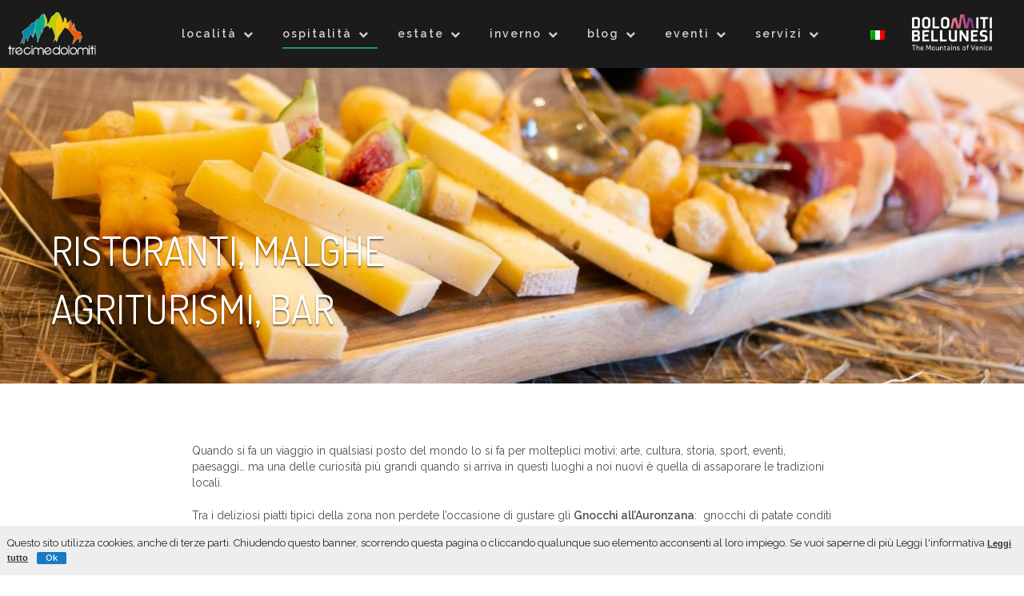

--- FILE ---
content_type: text/html; charset=UTF-8
request_url: https://auronzomisurina.it/gusto/
body_size: 18345
content:
<!DOCTYPE html>
<html lang="it-IT">
    <head>
        <!-- Google tag (gtag.js) -->
<script async src="https://www.googletagmanager.com/gtag/js?id=G-5DYLYJFTC2"></script>
<script>
  window.dataLayer = window.dataLayer || [];
  function gtag(){dataLayer.push(arguments);}
  gtag('js', new Date());

  gtag('config', 'G-5DYLYJFTC2');
</script>
        <meta charset="UTF-8">
        <meta name="viewport" content="width=device-width, initial-scale=1">
        <link rel="profile" href="http://gmpg.org/xfn/11">
        <!-- <link rel="pingback" href="https://auronzomisurina.it/dev/xmlrpc.php"> -->
        <!-- ### -->
        <link rel="shortcut icon" href="https://auronzomisurina.it/dev/wp-content/themes/auronzo/inc/images/favicon.ico" >
        <title>Gusto - Tre Cime Dolomiti</title>
        <!-- END ### -->
        
<!-- MapPress Easy Google Maps  Versione:2.53.2 (http://www.mappresspro.com/mappress) -->
<script type='text/javascript'>mapp = window.mapp || {}; mapp.data = [];</script>
<title>Gusto - Tre Cime Dolomiti</title>
<link rel="alternate" hreflang="it-it" href="https://auronzomisurina.it/gusto/" />

<!-- This site is optimized with the Yoast SEO plugin v12.0 - https://yoast.com/wordpress/plugins/seo/ -->
<link rel="canonical" href="https://auronzomisurina.it/gusto/" />
<meta property="og:locale" content="it_IT" />
<meta property="og:type" content="article" />
<meta property="og:title" content="Gusto - Tre Cime Dolomiti" />
<meta property="og:description" content="Quando si fa un viaggio in qualsiasi posto del mondo lo si fa per molteplici motivi: arte, cultura, storia, sport, eventi, paesaggi… ma una delle curiosità più grandi quando si arriva in questi luoghi a noi nuovi è quella di assaporare le tradizioni locali. Tra i deliziosi piatti tipici della zona non perdete l’occasione di &hellip;" />
<meta property="og:url" content="https://auronzomisurina.it/gusto/" />
<meta property="og:site_name" content="Tre Cime Dolomiti" />
<script type='application/ld+json' class='yoast-schema-graph yoast-schema-graph--main'>{"@context":"https://schema.org","@graph":[{"@type":"WebSite","@id":"https://auronzomisurina.it/#website","url":"https://auronzomisurina.it/","name":"Tre Cime Dolomiti","potentialAction":{"@type":"SearchAction","target":"https://auronzomisurina.it/?s={search_term_string}","query-input":"required name=search_term_string"}},{"@type":"ImageObject","@id":"https://auronzomisurina.it/gusto/#primaryimage","url":" alt="},{"@type":"WebPage","@id":"https://auronzomisurina.it/gusto/#webpage","url":"https://auronzomisurina.it/gusto/","inLanguage":"it-IT","name":"Gusto - Tre Cime Dolomiti","isPartOf":{"@id":"https://auronzomisurina.it/#website"},"primaryImageOfPage":{"@id":"https://auronzomisurina.it/gusto/#primaryimage"},"datePublished":"2019-12-16T09:55:11+00:00","dateModified":"2023-02-06T11:03:23+00:00"}]}</script>
<!-- / Yoast SEO plugin. -->

<link rel='dns-prefetch' href='//fonts.googleapis.com' />
<link rel='dns-prefetch' href='//s.w.org' />
<link rel="alternate" type="application/rss+xml" title="Tre Cime Dolomiti &raquo; Feed" href="https://auronzomisurina.it/feed/" />
<link rel="alternate" type="application/rss+xml" title="Tre Cime Dolomiti &raquo; Feed dei commenti" href="https://auronzomisurina.it/comments/feed/" />
		<script type="text/javascript">
			window._wpemojiSettings = {"baseUrl":"https:\/\/s.w.org\/images\/core\/emoji\/12.0.0-1\/72x72\/","ext":".png","svgUrl":"https:\/\/s.w.org\/images\/core\/emoji\/12.0.0-1\/svg\/","svgExt":".svg","source":{"concatemoji":"https:\/\/auronzomisurina.it\/dev\/wp-includes\/js\/wp-emoji-release.min.js?ver=5.2.23"}};
			!function(e,a,t){var n,r,o,i=a.createElement("canvas"),p=i.getContext&&i.getContext("2d");function s(e,t){var a=String.fromCharCode;p.clearRect(0,0,i.width,i.height),p.fillText(a.apply(this,e),0,0);e=i.toDataURL();return p.clearRect(0,0,i.width,i.height),p.fillText(a.apply(this,t),0,0),e===i.toDataURL()}function c(e){var t=a.createElement("script");t.src=e,t.defer=t.type="text/javascript",a.getElementsByTagName("head")[0].appendChild(t)}for(o=Array("flag","emoji"),t.supports={everything:!0,everythingExceptFlag:!0},r=0;r<o.length;r++)t.supports[o[r]]=function(e){if(!p||!p.fillText)return!1;switch(p.textBaseline="top",p.font="600 32px Arial",e){case"flag":return s([55356,56826,55356,56819],[55356,56826,8203,55356,56819])?!1:!s([55356,57332,56128,56423,56128,56418,56128,56421,56128,56430,56128,56423,56128,56447],[55356,57332,8203,56128,56423,8203,56128,56418,8203,56128,56421,8203,56128,56430,8203,56128,56423,8203,56128,56447]);case"emoji":return!s([55357,56424,55356,57342,8205,55358,56605,8205,55357,56424,55356,57340],[55357,56424,55356,57342,8203,55358,56605,8203,55357,56424,55356,57340])}return!1}(o[r]),t.supports.everything=t.supports.everything&&t.supports[o[r]],"flag"!==o[r]&&(t.supports.everythingExceptFlag=t.supports.everythingExceptFlag&&t.supports[o[r]]);t.supports.everythingExceptFlag=t.supports.everythingExceptFlag&&!t.supports.flag,t.DOMReady=!1,t.readyCallback=function(){t.DOMReady=!0},t.supports.everything||(n=function(){t.readyCallback()},a.addEventListener?(a.addEventListener("DOMContentLoaded",n,!1),e.addEventListener("load",n,!1)):(e.attachEvent("onload",n),a.attachEvent("onreadystatechange",function(){"complete"===a.readyState&&t.readyCallback()})),(n=t.source||{}).concatemoji?c(n.concatemoji):n.wpemoji&&n.twemoji&&(c(n.twemoji),c(n.wpemoji)))}(window,document,window._wpemojiSettings);
		</script>
		<style type="text/css">
img.wp-smiley,
img.emoji {
	display: inline !important;
	border: none !important;
	box-shadow: none !important;
	height: 1em !important;
	width: 1em !important;
	margin: 0 .07em !important;
	vertical-align: -0.1em !important;
	background: none !important;
	padding: 0 !important;
}
</style>
	<link rel='stylesheet' id='vcv:assets:front:style-css'  href='https://auronzomisurina.it/dev/wp-content/plugins/visualcomposer/public/dist/front.bundle.css?ver=23.0' type='text/css' media='all' />
<link rel='stylesheet' id='wp-block-library-css'  href='https://auronzomisurina.it/dev/wp-includes/css/dist/block-library/style.min.css?ver=5.2.23' type='text/css' media='all' />
<link rel='stylesheet' id='contact-form-7-css'  href='https://auronzomisurina.it/dev/wp-content/plugins/contact-form-7/includes/css/styles.css?ver=5.1.4' type='text/css' media='all' />
<link rel='stylesheet' id='mappress-leaflet-css'  href='https://auronzomisurina.it/dev/wp-content/plugins/mappress-google-maps-for-wordpress/css/leaflet/leaflet.css?ver=1.4.0' type='text/css' media='all' />
<link rel='stylesheet' id='mappress-css'  href='https://auronzomisurina.it/dev/wp-content/plugins/mappress-google-maps-for-wordpress/css/mappress.css?ver=2.53.2' type='text/css' media='all' />
<link rel='stylesheet' id='siteorigin-panels-front-css'  href='https://auronzomisurina.it/dev/wp-content/plugins/siteorigin-panels/css/front-flex.min.css?ver=2.10.11' type='text/css' media='all' />
<link rel='stylesheet' id='sow-slider-slider-css'  href='https://auronzomisurina.it/dev/wp-content/plugins/so-widgets-bundle/css/slider/slider.css?ver=1.15.8' type='text/css' media='all' />
<link rel='stylesheet' id='sow-hero-default-ba57a292d14d-css'  href='https://auronzomisurina.it/dev/wp-content/uploads/siteorigin-widgets/sow-hero-default-ba57a292d14d.css?ver=5.2.23' type='text/css' media='all' />
<link rel='stylesheet' id='sow-slider-default-abf3e628296a-css'  href='https://auronzomisurina.it/dev/wp-content/uploads/siteorigin-widgets/sow-slider-default-abf3e628296a.css?ver=5.2.23' type='text/css' media='all' />
<link rel='stylesheet' id='wpml-legacy-horizontal-list-0-css'  href='//auronzomisurina.it/dev/wp-content/plugins/sitepress-multilingual-cms/templates/language-switchers/legacy-list-horizontal/style.css?ver=1' type='text/css' media='all' />
<style id='wpml-legacy-horizontal-list-0-inline-css' type='text/css'>
.wpml-ls-statics-shortcode_actions, .wpml-ls-statics-shortcode_actions .wpml-ls-sub-menu, .wpml-ls-statics-shortcode_actions a {border-color:#cdcdcd;}.wpml-ls-statics-shortcode_actions a {color:#444444;background-color:#ffffff;}.wpml-ls-statics-shortcode_actions a:hover,.wpml-ls-statics-shortcode_actions a:focus {color:#000000;background-color:#eeeeee;}.wpml-ls-statics-shortcode_actions .wpml-ls-current-language>a {color:#444444;background-color:#ffffff;}.wpml-ls-statics-shortcode_actions .wpml-ls-current-language:hover>a, .wpml-ls-statics-shortcode_actions .wpml-ls-current-language>a:focus {color:#000000;background-color:#eeeeee;}
.wpml-ls-statics-shortcode_actions, .wpml-ls-statics-shortcode_actions .wpml-ls-sub-menu, .wpml-ls-statics-shortcode_actions a, .wpml-ls-statics-shortcode_actions a:hover, .wpml-ls-statics-shortcode_actions a:focus, .wpml-ls-statics-shortcode_actions .wpml-ls-current-language>a, .wpml-ls-statics-shortcode_actions a, .wpml-ls-statics-shortcode_actions .wpml-ls-current-language:hover>a, .wpml-ls-statics-shortcode_actions .wpml-ls-current-language>a:focus { border-color: transparent; background-color:transparent; }
</style>
<link rel='stylesheet' id='wp-cookiebar-style-css'  href='https://auronzomisurina.it/dev/wp-content/plugins/jm-wp-cookie-bar/assets/css/basic-style.css?ver=5.2.23' type='text/css' media='all' />
<link rel='stylesheet' id='dashicons-css'  href='https://auronzomisurina.it/dev/wp-includes/css/dashicons.min.css?ver=5.2.23' type='text/css' media='all' />
<link rel='stylesheet' id='super-simple-events-plugin-styles-css'  href='https://auronzomisurina.it/dev/wp-content/plugins/super-simple-events/public/assets/css/public.css?ver=1.0.4' type='text/css' media='all' />
<link rel='stylesheet' id='auronzo-style-css'  href='https://auronzomisurina.it/dev/wp-content/themes/auronzo/style.css?ver=5.2.23' type='text/css' media='all' />
<link rel='stylesheet' id='auronzo-font-raleway-css'  href='//fonts.googleapis.com/css?family=Raleway%3A400%2C300%2C600&#038;ver=1.0.0' type='text/css' media='all' />
<link rel='stylesheet' id='auronzo-bootstrap-css'  href='https://auronzomisurina.it/dev/wp-content/themes/auronzo/inc/css/bootstrap.css?ver=1.0.0' type='text/css' media='all' />
<link rel='stylesheet' id='auronzo-bootstrap-theme-css'  href='https://auronzomisurina.it/dev/wp-content/themes/auronzo/inc/css/bootstrap-theme.min.css?ver=1.0.0' type='text/css' media='all' />
<link rel='stylesheet' id='auronzo-fontawesome-css'  href='https://auronzomisurina.it/dev/wp-content/themes/auronzo/inc/css/font-awesome.css?ver=1.0.0' type='text/css' media='all' />
<link rel='stylesheet' id='auronzo-main-style-css'  href='https://auronzomisurina.it/dev/wp-content/themes/auronzo/inc/css/style.css?ver=1.0.0' type='text/css' media='all' />
<link rel='stylesheet' id='auronzo-camera-style-css'  href='https://auronzomisurina.it/dev/wp-content/themes/auronzo/inc/css/camera.css?ver=1.0.0' type='text/css' media='all' />
<link rel='stylesheet' id='auronzo-animations-css'  href='https://auronzomisurina.it/dev/wp-content/themes/auronzo/inc/css/animate.css?ver=1.0.0' type='text/css' media='all' />
<link rel='stylesheet' id='auronzo-slicknav-css'  href='https://auronzomisurina.it/dev/wp-content/themes/auronzo/inc/css/slicknav.min.css?ver=1.0.0' type='text/css' media='all' />
<link rel='stylesheet' id='auronzo-template-css'  href='https://auronzomisurina.it/dev/wp-content/themes/auronzo/inc/css/temps/green.css?ver=1.0.0' type='text/css' media='all' />
<link rel='stylesheet' id='super-simple-events-widget-styles-css'  href='https://auronzomisurina.it/dev/wp-content/plugins/super-simple-events/widget/css/widget.css?ver=5.2.23' type='text/css' media='all' />
<link rel='stylesheet' id='fancybox-css'  href='https://auronzomisurina.it/dev/wp-content/plugins/easy-fancybox/css/jquery.fancybox.min.css?ver=1.3.24' type='text/css' media='screen' />
<style id='fancybox-inline-css' type='text/css'>
#fancybox-content{border-color:#fff;}
</style>
<script type='text/javascript' src='https://auronzomisurina.it/dev/wp-includes/js/jquery/jquery.js?ver=1.12.4-wp'></script>
<script type='text/javascript' src='https://auronzomisurina.it/dev/wp-includes/js/jquery/jquery-migrate.min.js?ver=1.4.1'></script>
<script type='text/javascript' src='https://auronzomisurina.it/dev/wp-content/plugins/so-widgets-bundle/js/jquery.cycle.min.js?ver=1.15.8'></script>
<script type='text/javascript' src='https://auronzomisurina.it/dev/wp-content/plugins/so-widgets-bundle/js/slider/jquery.slider.min.js?ver=1.15.8'></script>
<script type='text/javascript'>
/* <![CDATA[ */
var wpgmza_google_api_status = {"message":"Engine is not google-maps","code":"ENGINE_NOT_GOOGLE_MAPS"};
/* ]]> */
</script>
<script type='text/javascript' src='https://auronzomisurina.it/dev/wp-content/plugins/wp-google-maps/wpgmza_data.js?ver=5.2.23'></script>
<script type='text/javascript' src='https://auronzomisurina.it/dev/wp-content/plugins/super-simple-events/public/assets/js/public.js?ver=1.0.4'></script>
<script type='text/javascript' src='https://auronzomisurina.it/dev/wp-includes/js/jquery/ui/core.min.js?ver=1.11.4'></script>
<script type='text/javascript' src='https://auronzomisurina.it/dev/wp-includes/js/imagesloaded.min.js?ver=3.2.0'></script>
<script type='text/javascript' src='https://auronzomisurina.it/dev/wp-includes/js/masonry.min.js?ver=3.3.2'></script>
<script type='text/javascript' src='https://auronzomisurina.it/dev/wp-includes/js/jquery/jquery.masonry.min.js?ver=3.1.2b'></script>
<script type='text/javascript' src='https://auronzomisurina.it/dev/wp-content/themes/auronzo/inc/js/script.js?ver=1.0.0'></script>
<link rel='https://api.w.org/' href='https://auronzomisurina.it/wp-json/' />
<link rel="EditURI" type="application/rsd+xml" title="RSD" href="https://auronzomisurina.it/dev/xmlrpc.php?rsd" />
<link rel="wlwmanifest" type="application/wlwmanifest+xml" href="https://auronzomisurina.it/dev/wp-includes/wlwmanifest.xml" /> 
<meta name="generator" content="WordPress 5.2.23" />
<link rel='shortlink' href='https://auronzomisurina.it/?p=22920' />
<link rel="alternate" type="application/json+oembed" href="https://auronzomisurina.it/wp-json/oembed/1.0/embed?url=https%3A%2F%2Fauronzomisurina.it%2Fgusto%2F" />
<link rel="alternate" type="text/xml+oembed" href="https://auronzomisurina.it/wp-json/oembed/1.0/embed?url=https%3A%2F%2Fauronzomisurina.it%2Fgusto%2F&#038;format=xml" />
<meta name="generator" content="WPML ver:4.1.1 stt:1,3,27;" />
<meta name="generator" content="Powered by Visual Composer Website Builder - fast and easy to use drag and drop builder for experts and beginners."/>    <style type="text/css">
        body{
            font-size: 14px;
            font-family: Raleway, sans-serif;
        }
        h1,h2,h3,h4,h5,h6,.slide5-header,.slide4-header,.slide3-header,.slide2-header,.slide1-header,.auronzo-title, .widget-title,.entry-title, .product_title{
            font-family: Raleway, sans-serif;
        }
        ul.auronzo-nav > li.menu-item a{
            font-size: 14px;
        }
        .slide1_button3{
            background : red !important;
        }
    </style>
        <script type="text/javascript">
    jQuery(document).ready( function($) {
        $('.auronzo-blog-content').imagesLoaded(function () {
            $('.auronzo-blog-content').masonry({
                itemSelector: '.auronzo-blog-post',
                gutter: 0,
                transitionDuration: 0,
            }).masonry('reloadItems');
        });
    });
    </script>
                    <style type="text/css" media="all"
                       id="siteorigin-panels-layouts-head">/* Layout 22920 */ #pgc-22920-0-0 , #pgc-22920-1-0 { width:100%;width:calc(100% - ( 0 * 30px ) ) } #pl-22920 #panel-22920-0-0-0 { margin:0px 0px 0px 0px } #pg-22920-0 , #pg-22920-1 , #pg-22920-2 , #pg-22920-3 , #pg-22920-4 , #pg-22920-5 , #pg-22920-6 , #pg-22920-7 , #pg-22920-8 , #pg-22920-9 , #pg-22920-10 , #pg-22920-11 , #pg-22920-12 { margin-bottom:60px } #pl-22920 #panel-22920-1-0-0 , #pl-22920 #panel-22920-2-0-0 , #pl-22920 #panel-22920-2-0-1 , #pl-22920 #panel-22920-2-1-0 , #pl-22920 #panel-22920-2-1-1 , #pl-22920 #panel-22920-2-2-0 , #pl-22920 #panel-22920-2-2-1 , #pl-22920 #panel-22920-3-0-0 , #pl-22920 #panel-22920-3-0-1 , #pl-22920 #panel-22920-3-1-0 , #pl-22920 #panel-22920-3-1-1 , #pl-22920 #panel-22920-3-2-0 , #pl-22920 #panel-22920-3-2-1 , #pl-22920 #panel-22920-4-0-0 , #pl-22920 #panel-22920-4-0-1 , #pl-22920 #panel-22920-4-1-0 , #pl-22920 #panel-22920-4-1-1 , #pl-22920 #panel-22920-4-2-0 , #pl-22920 #panel-22920-4-2-1 , #pl-22920 #panel-22920-5-0-0 , #pl-22920 #panel-22920-5-0-1 , #pl-22920 #panel-22920-5-1-0 , #pl-22920 #panel-22920-5-1-1 , #pl-22920 #panel-22920-5-2-0 , #pl-22920 #panel-22920-5-2-1 , #pl-22920 #panel-22920-6-0-0 , #pl-22920 #panel-22920-6-0-1 , #pl-22920 #panel-22920-6-1-0 , #pl-22920 #panel-22920-6-1-1 , #pl-22920 #panel-22920-6-2-0 , #pl-22920 #panel-22920-6-2-1 , #pl-22920 #panel-22920-7-0-0 , #pl-22920 #panel-22920-7-0-1 , #pl-22920 #panel-22920-7-1-0 , #pl-22920 #panel-22920-7-1-1 , #pl-22920 #panel-22920-7-2-0 , #pl-22920 #panel-22920-7-2-1 , #pl-22920 #panel-22920-8-0-0 , #pl-22920 #panel-22920-8-0-1 , #pl-22920 #panel-22920-8-1-0 , #pl-22920 #panel-22920-8-1-1 , #pl-22920 #panel-22920-8-2-0 , #pl-22920 #panel-22920-8-2-1 , #pl-22920 #panel-22920-9-0-0 , #pl-22920 #panel-22920-9-0-1 , #pl-22920 #panel-22920-9-1-0 , #pl-22920 #panel-22920-9-1-1 , #pl-22920 #panel-22920-9-2-0 , #pl-22920 #panel-22920-9-2-1 , #pl-22920 #panel-22920-10-0-0 , #pl-22920 #panel-22920-10-0-1 , #pl-22920 #panel-22920-10-1-0 , #pl-22920 #panel-22920-10-1-1 , #pl-22920 #panel-22920-10-2-0 , #pl-22920 #panel-22920-10-2-1 , #pl-22920 #panel-22920-11-0-0 , #pl-22920 #panel-22920-11-0-1 , #pl-22920 #panel-22920-11-1-0 , #pl-22920 #panel-22920-11-1-1 , #pl-22920 #panel-22920-11-2-0 , #pl-22920 #panel-22920-11-2-1 {  } #pgc-22920-2-0 , #pgc-22920-2-1 , #pgc-22920-2-2 , #pgc-22920-3-0 , #pgc-22920-3-1 , #pgc-22920-3-2 , #pgc-22920-4-0 , #pgc-22920-4-1 , #pgc-22920-4-2 , #pgc-22920-5-0 , #pgc-22920-5-1 , #pgc-22920-5-2 , #pgc-22920-6-0 , #pgc-22920-6-1 , #pgc-22920-6-2 , #pgc-22920-7-0 , #pgc-22920-7-1 , #pgc-22920-7-2 , #pgc-22920-8-0 , #pgc-22920-8-1 , #pgc-22920-8-2 , #pgc-22920-9-0 , #pgc-22920-9-1 , #pgc-22920-9-2 , #pgc-22920-10-0 , #pgc-22920-10-1 , #pgc-22920-10-2 , #pgc-22920-11-0 , #pgc-22920-11-1 , #pgc-22920-11-2 , #pgc-22920-12-0 , #pgc-22920-12-1 , #pgc-22920-12-2 { width:33.3333%;width:calc(33.3333% - ( 0.66666666666667 * 30px ) ) } #pl-22920 .so-panel { margin-bottom:30px } #pl-22920 .so-panel:last-child { margin-bottom:0px } #pg-22920-0.panel-no-style, #pg-22920-0.panel-has-style > .panel-row-style , #pg-22920-1.panel-no-style, #pg-22920-1.panel-has-style > .panel-row-style , #pg-22920-2.panel-no-style, #pg-22920-2.panel-has-style > .panel-row-style , #pg-22920-3.panel-no-style, #pg-22920-3.panel-has-style > .panel-row-style , #pg-22920-4.panel-no-style, #pg-22920-4.panel-has-style > .panel-row-style , #pg-22920-5.panel-no-style, #pg-22920-5.panel-has-style > .panel-row-style , #pg-22920-6.panel-no-style, #pg-22920-6.panel-has-style > .panel-row-style , #pg-22920-7.panel-no-style, #pg-22920-7.panel-has-style > .panel-row-style , #pg-22920-8.panel-no-style, #pg-22920-8.panel-has-style > .panel-row-style , #pg-22920-9.panel-no-style, #pg-22920-9.panel-has-style > .panel-row-style , #pg-22920-10.panel-no-style, #pg-22920-10.panel-has-style > .panel-row-style , #pg-22920-11.panel-no-style, #pg-22920-11.panel-has-style > .panel-row-style , #pg-22920-12.panel-no-style, #pg-22920-12.panel-has-style > .panel-row-style { -webkit-align-items:flex-start;align-items:flex-start } #panel-22920-0-0-0> .panel-widget-style { z-index:-1 } #pgc-22920-1-0 , #pgc-22920-2-0 , #pgc-22920-3-0 , #pgc-22920-4-0 , #pgc-22920-5-0 , #pgc-22920-6-0 , #pgc-22920-7-0 , #pgc-22920-8-0 , #pgc-22920-9-0 , #pgc-22920-10-0 , #pgc-22920-11-0 , #pgc-22920-12-0 { align-self:auto } @media (max-width:780px){ #pg-22920-0.panel-no-style, #pg-22920-0.panel-has-style > .panel-row-style , #pg-22920-1.panel-no-style, #pg-22920-1.panel-has-style > .panel-row-style , #pg-22920-2.panel-no-style, #pg-22920-2.panel-has-style > .panel-row-style , #pg-22920-3.panel-no-style, #pg-22920-3.panel-has-style > .panel-row-style , #pg-22920-4.panel-no-style, #pg-22920-4.panel-has-style > .panel-row-style , #pg-22920-5.panel-no-style, #pg-22920-5.panel-has-style > .panel-row-style , #pg-22920-6.panel-no-style, #pg-22920-6.panel-has-style > .panel-row-style , #pg-22920-7.panel-no-style, #pg-22920-7.panel-has-style > .panel-row-style , #pg-22920-8.panel-no-style, #pg-22920-8.panel-has-style > .panel-row-style , #pg-22920-9.panel-no-style, #pg-22920-9.panel-has-style > .panel-row-style , #pg-22920-10.panel-no-style, #pg-22920-10.panel-has-style > .panel-row-style , #pg-22920-11.panel-no-style, #pg-22920-11.panel-has-style > .panel-row-style , #pg-22920-12.panel-no-style, #pg-22920-12.panel-has-style > .panel-row-style { -webkit-flex-direction:column;-ms-flex-direction:column;flex-direction:column } #pg-22920-0 > .panel-grid-cell , #pg-22920-0 > .panel-row-style > .panel-grid-cell , #pg-22920-1 > .panel-grid-cell , #pg-22920-1 > .panel-row-style > .panel-grid-cell , #pg-22920-2 > .panel-grid-cell , #pg-22920-2 > .panel-row-style > .panel-grid-cell , #pg-22920-3 > .panel-grid-cell , #pg-22920-3 > .panel-row-style > .panel-grid-cell , #pg-22920-4 > .panel-grid-cell , #pg-22920-4 > .panel-row-style > .panel-grid-cell , #pg-22920-5 > .panel-grid-cell , #pg-22920-5 > .panel-row-style > .panel-grid-cell , #pg-22920-6 > .panel-grid-cell , #pg-22920-6 > .panel-row-style > .panel-grid-cell , #pg-22920-7 > .panel-grid-cell , #pg-22920-7 > .panel-row-style > .panel-grid-cell , #pg-22920-8 > .panel-grid-cell , #pg-22920-8 > .panel-row-style > .panel-grid-cell , #pg-22920-9 > .panel-grid-cell , #pg-22920-9 > .panel-row-style > .panel-grid-cell , #pg-22920-10 > .panel-grid-cell , #pg-22920-10 > .panel-row-style > .panel-grid-cell , #pg-22920-11 > .panel-grid-cell , #pg-22920-11 > .panel-row-style > .panel-grid-cell , #pg-22920-12 > .panel-grid-cell , #pg-22920-12 > .panel-row-style > .panel-grid-cell { width:100%;margin-right:0 } #pgc-22920-2-0 , #pgc-22920-2-1 , #pgc-22920-3-0 , #pgc-22920-3-1 , #pgc-22920-4-0 , #pgc-22920-4-1 , #pgc-22920-5-0 , #pgc-22920-5-1 , #pgc-22920-6-0 , #pgc-22920-6-1 , #pgc-22920-7-0 , #pgc-22920-7-1 , #pgc-22920-8-0 , #pgc-22920-8-1 , #pgc-22920-9-0 , #pgc-22920-9-1 , #pgc-22920-10-0 , #pgc-22920-10-1 , #pgc-22920-11-0 , #pgc-22920-11-1 , #pgc-22920-12-0 , #pgc-22920-12-1 { margin-bottom:30px } #pl-22920 .panel-grid-cell { padding:0 } #pl-22920 .panel-grid .panel-grid-cell-empty { display:none } #pl-22920 .panel-grid .panel-grid-cell-mobile-last { margin-bottom:0px }  } </style><style type="text/css">
.entry-content{
margin-top:0px !important;
}


</style>
		<style type="text/css" id="wp-custom-css">
			
#masthead.site-header {
    z-index:100 !important;
}

.site-content {
	min-height: 700px;
}

#MostraCompatibilitaBrowser {
	width: 320px;
	display: block;
	margin: 0 auto;
}

.auronzo-guest-card {
    border-radius: 10px;
    overflow: hidden;
	  height: 260px;
}

.row {
    max-width: 1300px!important;
}		</style>
		<!-- Dojo Digital Hide Title -->
<script type="text/javascript">
	jQuery(document).ready(function($){

		if( $('.entry-title').length != 0 ) {
			$('.entry-title span.dojodigital_toggle_title').parents('.entry-title:first').hide();
		} else {
			$('h1 span.dojodigital_toggle_title').parents('h1:first').hide();
			$('h2 span.dojodigital_toggle_title').parents('h2:first').hide();
		}

	});
</script>
<noscript><style type="text/css"> .entry-title { display:none !important; }</style></noscript>
<style type="text/css"> body.dojo-hide-title .entry-title { display:none !important; }</style>
<!-- END Dojo Digital Hide Title -->

			    </head>
    <body class="page-template-default page page-id-22920 siteorigin-panels siteorigin-panels-before-js vcwb wpcb-cookie-bar dojo-hide-title">
        <div id="auronzo-search" class="noshow">
            <div class="row">
                <span class="fa fa-search"></span>
                <form role="search" method="get" class="search-form" action="https://auronzomisurina.it/">
				<label>
					<span class="screen-reader-text">Ricerca per:</span>
					<input type="search" class="search-field" placeholder="Cerca &hellip;" value="" name="s" />
				</label>
				<input type="submit" class="search-submit" value="Cerca" />
			</form>                <span class="fa fa-close"></span>
            </div>
        </div>
        <div id="page" class="hfeed site">
            <a class="skip-link screen-reader-text" href="#content">Skip to content</a>
            <header id="masthead" class="site-header" role="banner">
                <div id="auronzo-header" class="">
                    <div class="header-inner">
                        <div class="row">
                            <div class="auronzo-branding">
                                <div class="site-branding">
                                    <div id="auronzo-logo" class="show">
                                        <a href="https://auronzomisurina.it/" rel="home">
                                            <img src="https://auronzomisurina.it/dev/wp-content/themes/auronzo/inc/images/logo.png" title="Tre Cime Dolomiti" />
                                        </a>
                                    </div>
                                        <h1 class="site-title hidden">
                                            <a href="https://auronzomisurina.it/" rel="home">Tre Cime Dolomiti</a>
                                        </h1>
                                        <p class="site-description hidden">
                                            Consorzio Turistico Tre Cime Dolomiti                                        </p>
                                                                    </div><!-- .site-branding -->
                            </div>
                            <div class="auronzo-header-menu">
                                                                <nav id="site-navigation" class="main-navigation" role="navigation">
                                    <ul id="primary-menu" class="auronzo-nav">
                                        <li id="menu-item-38" class="menu-item menu-item-type-custom menu-item-object-custom menu-item-has-children menu-item-38"><a>località</a>
<ul class="sub-menu">
	<li id="menu-item-23" class="menu-item menu-item-type-post_type menu-item-object-page menu-item-23"><a href="https://auronzomisurina.it/unesco/">Unesco</a></li>
	<li id="menu-item-79" class="menu-item menu-item-type-post_type menu-item-object-page menu-item-79"><a href="https://auronzomisurina.it/tre-cime/">Tre Cime di Lavaredo</a></li>
	<li id="menu-item-22" class="menu-item menu-item-type-post_type menu-item-object-page menu-item-22"><a href="https://auronzomisurina.it/auronzo/">Auronzo di Cadore</a></li>
	<li id="menu-item-80" class="menu-item menu-item-type-post_type menu-item-object-page menu-item-80"><a href="https://auronzomisurina.it/misurina/">Misurina</a></li>
	<li id="menu-item-5149" class="menu-item menu-item-type-post_type menu-item-object-page menu-item-5149"><a href="https://auronzomisurina.it/vigo/">Vigo di Cadore</a></li>
	<li id="menu-item-7161" class="menu-item menu-item-type-post_type menu-item-object-page menu-item-7161"><a href="https://auronzomisurina.it/lozzo-di-cadore/">Lozzo di Cadore</a></li>
	<li id="menu-item-26548" class="menu-item menu-item-type-post_type menu-item-object-page menu-item-26548"><a href="https://auronzomisurina.it/centro-cadore-2/">Alto e Centro Cadore</a></li>
	<li id="menu-item-26494" class="menu-item menu-item-type-post_type menu-item-object-page menu-item-26494"><a href="https://auronzomisurina.it/val-comelico/">Val Comelico</a></li>
</ul>
</li>
<li id="menu-item-39" class="menu-item menu-item-type-custom menu-item-object-custom current-menu-ancestor current-menu-parent menu-item-has-children menu-item-39"><a>ospitalità</a>
<ul class="sub-menu">
	<li id="menu-item-101" class="menu-item menu-item-type-post_type menu-item-object-page menu-item-101"><a href="https://auronzomisurina.it/richiedi-disponibilita/">Richiedi disponibilità</a></li>
	<li id="menu-item-99" class="menu-item menu-item-type-post_type menu-item-object-page menu-item-99"><a href="https://auronzomisurina.it/lista-strutture/">Lista strutture</a></li>
	<li id="menu-item-26528" class="menu-item menu-item-type-post_type menu-item-object-page menu-item-26528"><a href="https://auronzomisurina.it/proposte/">Esperienze</a></li>
	<li id="menu-item-9079" class="menu-item menu-item-type-post_type menu-item-object-page menu-item-9079"><a href="https://auronzomisurina.it/shopping/">Shopping</a></li>
	<li id="menu-item-23426" class="menu-item menu-item-type-post_type menu-item-object-page current-menu-item page_item page-item-22920 current_page_item menu-item-23426"><a href="https://auronzomisurina.it/gusto/" aria-current="page"><span class="dojodigital_toggle_title">Gusto</span></a></li>
</ul>
</li>
<li id="menu-item-40" class="menu-item menu-item-type-custom menu-item-object-custom menu-item-has-children menu-item-40"><a>estate</a>
<ul class="sub-menu">
	<li id="menu-item-25427" class="menu-item menu-item-type-post_type menu-item-object-page menu-item-25427"><a href="https://auronzomisurina.it/bike/">Bike</a></li>
	<li id="menu-item-137" class="menu-item menu-item-type-post_type menu-item-object-page menu-item-137"><a href="https://auronzomisurina.it/trekking/">Trekking</a></li>
	<li id="menu-item-1863" class="menu-item menu-item-type-post_type menu-item-object-page menu-item-1863"><a href="https://auronzomisurina.it/mtb-pista-ciclabile/">Pista ciclabile</a></li>
	<li id="menu-item-140" class="menu-item menu-item-type-post_type menu-item-object-page menu-item-140"><a href="https://auronzomisurina.it/impianti-di-risalita/">Impianti di risalita</a></li>
	<li id="menu-item-139" class="menu-item menu-item-type-post_type menu-item-object-page menu-item-139"><a href="https://auronzomisurina.it/fun-bob/">Fun bob</a></li>
	<li id="menu-item-138" class="menu-item menu-item-type-post_type menu-item-object-page menu-item-138"><a href="https://auronzomisurina.it/trecime-adventure-park/">Adventure park</a></li>
	<li id="menu-item-136" class="menu-item menu-item-type-post_type menu-item-object-page menu-item-136"><a href="https://auronzomisurina.it/sport-e-attivita/">Sport e attività</a></li>
	<li id="menu-item-1462" class="menu-item menu-item-type-post_type menu-item-object-page menu-item-1462"><a href="https://auronzomisurina.it/canoa/">Canoa</a></li>
	<li id="menu-item-7197" class="menu-item menu-item-type-post_type menu-item-object-page menu-item-7197"><a href="https://auronzomisurina.it/ambiente/">Ambiente e natura</a></li>
	<li id="menu-item-5213" class="menu-item menu-item-type-post_type menu-item-object-page menu-item-5213"><a href="https://auronzomisurina.it/cultura/">Cultura</a></li>
	<li id="menu-item-133" class="menu-item menu-item-type-post_type menu-item-object-page menu-item-133"><a href="https://auronzomisurina.it/grande-guerra/">Grande guerra</a></li>
</ul>
</li>
<li id="menu-item-3593" class="menu-item menu-item-type-custom menu-item-object-custom menu-item-has-children menu-item-3593"><a>inverno</a>
<ul class="sub-menu">
	<li id="menu-item-3583" class="menu-item menu-item-type-post_type menu-item-object-page menu-item-3583"><a href="https://auronzomisurina.it/area-sci-auronzo/">Area sci Auronzo</a></li>
	<li id="menu-item-3582" class="menu-item menu-item-type-post_type menu-item-object-page menu-item-3582"><a href="https://auronzomisurina.it/area-sci-misurina/">Area sci Misurina</a></li>
	<li id="menu-item-3989" class="menu-item menu-item-type-post_type menu-item-object-page menu-item-3989"><a href="https://auronzomisurina.it/scuole-sci-noleggio/">Scuole sci e noleggio</a></li>
	<li id="menu-item-3580" class="menu-item menu-item-type-post_type menu-item-object-page menu-item-3580"><a href="https://auronzomisurina.it/sci-nordico/">Sci nordico</a></li>
	<li id="menu-item-3579" class="menu-item menu-item-type-post_type menu-item-object-page menu-item-3579"><a href="https://auronzomisurina.it/percorsi-ciaspe/">Percorsi sulla neve</a></li>
	<li id="menu-item-22613" class="menu-item menu-item-type-post_type menu-item-object-page menu-item-22613"><a href="https://auronzomisurina.it/discese-slittino/">Slittino</a></li>
	<li id="menu-item-3581" class="menu-item menu-item-type-post_type menu-item-object-page menu-item-3581"><a href="https://auronzomisurina.it/chiaro-di-luna/">Chiaro di luna</a></li>
	<li id="menu-item-26729" class="menu-item menu-item-type-post_type menu-item-object-page menu-item-26729"><a href="https://auronzomisurina.it/pattinaggio/">Pattinaggio</a></li>
</ul>
</li>
<li id="menu-item-24102" class="menu-item menu-item-type-custom menu-item-object-custom menu-item-has-children menu-item-24102"><a>blog</a>
<ul class="sub-menu">
	<li id="menu-item-24103" class="menu-item menu-item-type-custom menu-item-object-custom menu-item-24103"><a href="https://www.auronzomisurina.it/blog/">Blog</a></li>
</ul>
</li>
<li id="menu-item-41" class="menu-item menu-item-type-custom menu-item-object-custom menu-item-has-children menu-item-41"><a>eventi</a>
<ul class="sub-menu">
	<li id="menu-item-10334" class="menu-item menu-item-type-post_type menu-item-object-page menu-item-10334"><a href="https://auronzomisurina.it/eventi/">Eventi</a></li>
</ul>
</li>
<li id="menu-item-37" class="menu-item menu-item-type-custom menu-item-object-custom menu-item-has-children menu-item-37"><a>servizi</a>
<ul class="sub-menu">
	<li id="menu-item-202" class="menu-item menu-item-type-post_type menu-item-object-page menu-item-202"><a href="https://auronzomisurina.it/contatti/">Contatti</a></li>
	<li id="menu-item-201" class="menu-item menu-item-type-post_type menu-item-object-page menu-item-201"><a href="https://auronzomisurina.it/come-arrivare/">Come arrivare</a></li>
	<li id="menu-item-200" class="menu-item menu-item-type-post_type menu-item-object-page menu-item-200"><a href="https://auronzomisurina.it/come-muoversi/">Come muoversi</a></li>
	<li id="menu-item-199" class="menu-item menu-item-type-post_type menu-item-object-page menu-item-199"><a href="https://auronzomisurina.it/numeri-utili/">Numeri utili e servizi</a></li>
	<li id="menu-item-23915" class="menu-item menu-item-type-post_type menu-item-object-page menu-item-23915"><a href="https://auronzomisurina.it/meteo-webcam/">Meteo – Webcam</a></li>
	<li id="menu-item-197" class="menu-item menu-item-type-post_type menu-item-object-page menu-item-197"><a href="https://auronzomisurina.it/newsletter/">Newsletter</a></li>
</ul>
</li>
                                        <div class="menu_sez6">
                                            
<div class="lang_sel_list_horizontal wpml-ls-statics-shortcode_actions wpml-ls wpml-ls-legacy-list-horizontal" id="lang_sel_list">
	<ul><li class="icl-it wpml-ls-slot-shortcode_actions wpml-ls-item wpml-ls-item-it wpml-ls-current-language wpml-ls-first-item wpml-ls-last-item wpml-ls-item-legacy-list-horizontal">
				<a href="https://auronzomisurina.it/gusto/" class="wpml-ls-link"><img class="wpml-ls-flag iclflag" src="https://auronzomisurina.it/dev/wp-content/plugins/sitepress-multilingual-cms/res/flags/it.png" alt="it" title="Italiano"></a>
			</li></ul>
</div>                                        </div>
                                    </ul>
                                </nav><!-- #site-navigation -->
                            </div>
                            <div class="auronzo-rightheader"> 
                            	<a href="https://www.visitdolomitibellunesi.com/" target="_blank">
	                            	<img src="https://auronzomisurina.it/dev/wp-content/themes/auronzo/inc/images/DolomitiBellunesi_RGB_neg_colori.png" title="Dolomiti Bellunesi" />
	                            </a>
                            </div>
                        </div>
                    </div>
                </div>
            </header><!-- #masthead -->
            <div id="content" class="site-content">
<div id="primary" class="content-area">
    <main id="main" class="site-main auronzo-page" role="main">
        	            

<div class="row">
    
        
    <div class="col-sm-12">

        <article id="post-22920" class="post-22920 page type-page status-publish hentry">



            <div class="entry-content">

                
                    <header class="entry-header">
                        <h1 class="entry-title"><span class="dojodigital_toggle_title">Gusto</span></h1>                    </header><!-- .entry-header -->

                

                <div id="pl-22920"  class="panel-layout" ><div id="pg-22920-0"  class="panel-grid panel-has-style" ><div class="siteorigin-panels-stretch panel-row-style panel-row-style-for-22920-0" data-stretch-type="full-stretched-padded" ><div id="pgc-22920-0-0"  class="panel-grid-cell" ><div id="panel-22920-0-0-0" class="so-panel widget widget_sow-hero panel-first-child panel-last-child" data-index="0" ><div class="panel-widget-style panel-widget-style-for-22920-0-0-0" ><div class="so-widget-sow-hero so-widget-sow-hero-default-ba57a292d14d so-widget-fittext-wrapper" data-fit-text-compressor="0.85"><div class="sow-slider-base " style="display: none"><ul class="sow-slider-images" data-settings="{&quot;pagination&quot;:true,&quot;speed&quot;:800,&quot;timeout&quot;:8000,&quot;swipe&quot;:true,&quot;nav_always_show_mobile&quot;:&quot;&quot;,&quot;breakpoint&quot;:&quot;780px&quot;}">		<li class="sow-slider-image  sow-slider-image-cover" style="background-color: #333333;background-image: url(https://auronzomisurina.it/dev/wp-content/uploads/2020/04/gusto.jpg)" >
					<div class="sow-slider-image-container">
			<div class="sow-slider-image-wrapper">
				<h1 style="text-align: left">RISTORANTI, MALGHE</h1>
<h1 style="text-align: left">AGRITURISMI, BAR</h1>
<div class="sow-hero-buttons" ></div>
			</div>
		</div>
				</li>
		</ul>				<ol class="sow-slider-pagination">
											<li><a href="#" data-goto="0" aria-label="display slide 1">1</a></li>
									</ol>

				<div class="sow-slide-nav sow-slide-nav-next">
					<a href="#" data-goto="next" aria-label="next slide" data-action="next">
						<em class="sow-sld-icon-thin-right"></em>
					</a>
				</div>

				<div class="sow-slide-nav sow-slide-nav-prev">
					<a href="#" data-goto="previous" aria-label="previous slide" data-action="prev">
						<em class="sow-sld-icon-thin-left"></em>
					</a>
				</div>
				</div></div></div></div></div></div></div><div id="pg-22920-1"  class="panel-grid panel-no-style" ><div id="pgc-22920-1-0"  class="panel-grid-cell" ><div id="panel-22920-1-0-0" class="so-panel widget widget_text panel-first-child panel-last-child" data-index="1" >			<div class="textwidget"><p>Quando si fa un viaggio in qualsiasi posto del mondo lo si fa per molteplici motivi: arte, cultura, storia, sport, eventi, paesaggi… ma una delle curiosità più grandi quando si arriva in questi luoghi a noi nuovi è quella di assaporare le tradizioni locali.</p>
<p>Tra i deliziosi piatti tipici della zona non perdete l’occasione di gustare gli <strong>Gnocchi all’Auronzana</strong>:  gnocchi di patate conditi con burro fuso e ricotta affumicata, una vera delizia per il vostro palato!</p>
<p>Cosa aspettate quindi… scegliete uno dei nostri locali e BUON APPETITO!</p>
</div>
		</div></div></div><div id="pg-22920-2"  class="panel-grid panel-no-style" ><div id="pgc-22920-2-0"  class="panel-grid-cell" ><div id="panel-22920-2-0-0" class="so-panel widget widget_sow-slider panel-first-child" data-index="2" ><div class="so-widget-sow-slider so-widget-sow-slider-default-abf3e628296a"><div class="sow-slider-base " style="display: none"><ul class="sow-slider-images" data-settings="{&quot;pagination&quot;:true,&quot;speed&quot;:800,&quot;timeout&quot;:8000,&quot;swipe&quot;:true,&quot;nav_always_show_mobile&quot;:&quot;&quot;,&quot;breakpoint&quot;:&quot;780px&quot;}">		<li class="sow-slider-image  sow-slider-image-cover" style="background-image: url(https://auronzomisurina.it/dev/wp-content/uploads/2019/12/shopping5.jpg)" >
						<div class="sow-slider-image-container">
				<div class="sow-slider-image-wrapper" style="max-width: 494px">
										<img width="494" height="328" src="https://auronzomisurina.it/dev/wp-content/uploads/2019/12/esterno_hotel_alsole.jpg" class="attachment-full size-full" alt="" srcset="https://auronzomisurina.it/dev/wp-content/uploads/2019/12/esterno_hotel_alsole.jpg 494w, https://auronzomisurina.it/dev/wp-content/uploads/2019/12/esterno_hotel_alsole-272x182.jpg 272w" sizes="(max-width: 494px) 100vw, 494px" />									</div>
			</div>
					</li>
				<li class="sow-slider-image  sow-slider-image-cover" style="background-image: url(https://auronzomisurina.it/dev/wp-content/uploads/2019/12/esterno_hotel_alsole.jpg)" >
						<div class="sow-slider-image-container">
				<div class="sow-slider-image-wrapper" style="max-width: 494px">
										<img width="494" height="328" src="https://auronzomisurina.it/dev/wp-content/uploads/2019/12/interno_hotel_alsole.jpg" class="attachment-full size-full" alt="" srcset="https://auronzomisurina.it/dev/wp-content/uploads/2019/12/interno_hotel_alsole.jpg 494w, https://auronzomisurina.it/dev/wp-content/uploads/2019/12/interno_hotel_alsole-272x182.jpg 272w" sizes="(max-width: 494px) 100vw, 494px" />									</div>
			</div>
					</li>
		</ul>				<ol class="sow-slider-pagination">
											<li><a href="#" data-goto="0" aria-label="display slide 1">1</a></li>
											<li><a href="#" data-goto="1" aria-label="display slide 2">2</a></li>
									</ol>

				<div class="sow-slide-nav sow-slide-nav-next">
					<a href="#" data-goto="next" aria-label="next slide" data-action="next">
						<em class="sow-sld-icon-thin-right"></em>
					</a>
				</div>

				<div class="sow-slide-nav sow-slide-nav-prev">
					<a href="#" data-goto="previous" aria-label="previous slide" data-action="prev">
						<em class="sow-sld-icon-thin-left"></em>
					</a>
				</div>
				</div></div></div><div id="panel-22920-2-0-1" class="so-panel widget widget_sow-editor panel-last-child" data-index="3" ><div class="so-widget-sow-editor so-widget-sow-editor-base">
<div class="siteorigin-widget-tinymce textwidget">
	<h3 style="text-align: center;" data-tadv-p="keep">Albergo Al Sole</h3>
<p style="text-align: center;">Via Ligonto, 6 Auronzo</p>
<p style="text-align: center;">Tel. <a href="tel:+39043597000">+39 0435 97000</a></p>
<p style="text-align: center;"><a href="https://www.alsoleauronzo.net/">www.alsoleauronzo.net</a></p>
<p style="text-align: center;"><a href="mailto:hotelalsoleauronzo@gmail.com">hotelalsoleauronzo@gmail.com</a></p>
</div>
</div></div></div><div id="pgc-22920-2-1"  class="panel-grid-cell" ><div id="panel-22920-2-1-0" class="so-panel widget widget_sow-slider panel-first-child" data-index="4" ><div class="so-widget-sow-slider so-widget-sow-slider-default-abf3e628296a"><div class="sow-slider-base " style="display: none"><ul class="sow-slider-images" data-settings="{&quot;pagination&quot;:true,&quot;speed&quot;:800,&quot;timeout&quot;:8000,&quot;swipe&quot;:true,&quot;nav_always_show_mobile&quot;:&quot;&quot;,&quot;breakpoint&quot;:&quot;780px&quot;}">		<li class="sow-slider-image  sow-slider-image-cover" style="background-image: url(https://auronzomisurina.it/dev/wp-content/uploads/2019/12/esterno_mughetto.jpg)" >
									<img width="494" height="328" src="https://auronzomisurina.it/dev/wp-content/uploads/2019/12/esterno_mughetto.jpg" class="attachment-full size-full" alt="" srcset="https://auronzomisurina.it/dev/wp-content/uploads/2019/12/esterno_mughetto.jpg 494w, https://auronzomisurina.it/dev/wp-content/uploads/2019/12/esterno_mughetto-272x182.jpg 272w" sizes="(max-width: 494px) 100vw, 494px" />								</li>
		</ul>				<ol class="sow-slider-pagination">
											<li><a href="#" data-goto="0" aria-label="display slide 1">1</a></li>
									</ol>

				<div class="sow-slide-nav sow-slide-nav-next">
					<a href="#" data-goto="next" aria-label="next slide" data-action="next">
						<em class="sow-sld-icon-thin-right"></em>
					</a>
				</div>

				<div class="sow-slide-nav sow-slide-nav-prev">
					<a href="#" data-goto="previous" aria-label="previous slide" data-action="prev">
						<em class="sow-sld-icon-thin-left"></em>
					</a>
				</div>
				</div></div></div><div id="panel-22920-2-1-1" class="so-panel widget widget_sow-editor panel-last-child" data-index="5" ><div class="so-widget-sow-editor so-widget-sow-editor-base">
<div class="siteorigin-widget-tinymce textwidget">
	<h3 style="text-align: center;" data-tadv-p="keep">Albergo Ristorante Al Mughetto</h3>
<p style="text-align: center;">Via Val d’Ansiei, 62 Loc. Tornede</p>
<p style="text-align: center;">Tel. <a href="tel:+390435497031">+39 0435 497031</a></p>
<p style="text-align: center;"><a href="http://www.albergomughetto.it/home.html">www.albergomughetto.it</a></p>
<p style="text-align: center;"><a href="mailto:info@albergomughetto.it">info@albergomughetto.it</a></p>
</div>
</div></div></div><div id="pgc-22920-2-2"  class="panel-grid-cell" ><div id="panel-22920-2-2-0" class="so-panel widget widget_sow-slider panel-first-child" data-index="6" ><div class="so-widget-sow-slider so-widget-sow-slider-default-abf3e628296a"><div class="sow-slider-base " style="display: none"><ul class="sow-slider-images" data-settings="{&quot;pagination&quot;:true,&quot;speed&quot;:801,&quot;timeout&quot;:8000,&quot;swipe&quot;:true,&quot;nav_always_show_mobile&quot;:&quot;&quot;,&quot;breakpoint&quot;:&quot;780px&quot;}">		<li class="sow-slider-image  sow-slider-image-cover" style="background-image: url(https://auronzomisurina.it/dev/wp-content/uploads/2019/12/alb_rist_Usignolo_est.jpg)" >
									<img width="494" height="328" src="https://auronzomisurina.it/dev/wp-content/uploads/2019/12/alb_rist_Usignolo_est.jpg" class="attachment-full size-full" alt="" srcset="https://auronzomisurina.it/dev/wp-content/uploads/2019/12/alb_rist_Usignolo_est.jpg 494w, https://auronzomisurina.it/dev/wp-content/uploads/2019/12/alb_rist_Usignolo_est-272x182.jpg 272w" sizes="(max-width: 494px) 100vw, 494px" />								</li>
				<li class="sow-slider-image  sow-slider-image-cover" style="background-image: url(https://auronzomisurina.it/dev/wp-content/uploads/2019/12/alb_rist_Usignolo_int.jpg)" >
									<img width="494" height="328" src="https://auronzomisurina.it/dev/wp-content/uploads/2019/12/alb_rist_Usignolo_int.jpg" class="attachment-full size-full" alt="" srcset="https://auronzomisurina.it/dev/wp-content/uploads/2019/12/alb_rist_Usignolo_int.jpg 494w, https://auronzomisurina.it/dev/wp-content/uploads/2019/12/alb_rist_Usignolo_int-272x182.jpg 272w" sizes="(max-width: 494px) 100vw, 494px" />								</li>
		</ul>				<ol class="sow-slider-pagination">
											<li><a href="#" data-goto="0" aria-label="display slide 1">1</a></li>
											<li><a href="#" data-goto="1" aria-label="display slide 2">2</a></li>
									</ol>

				<div class="sow-slide-nav sow-slide-nav-next">
					<a href="#" data-goto="next" aria-label="next slide" data-action="next">
						<em class="sow-sld-icon-thin-right"></em>
					</a>
				</div>

				<div class="sow-slide-nav sow-slide-nav-prev">
					<a href="#" data-goto="previous" aria-label="previous slide" data-action="prev">
						<em class="sow-sld-icon-thin-left"></em>
					</a>
				</div>
				</div></div></div><div id="panel-22920-2-2-1" class="so-panel widget widget_sow-editor panel-last-child" data-index="7" ><div class="so-widget-sow-editor so-widget-sow-editor-base">
<div class="siteorigin-widget-tinymce textwidget">
	<h3 style="text-align: center;" data-tadv-p="keep">Albergo Ristorante All’ Usignolo</h3>
<p style="text-align: center;">Via Riziò, 25 Auronzo</p>
<p style="text-align: center;">Tel. <a href="tel:+3904359247">+39 0435 9247</a></p>
<p style="text-align: center;"><a href="http://www.hotelusignolo.it">www.hotelusignolo.it</a></p>
<p style="text-align: center;"><a href="mailto:info@hotelusignolo.it">info@hotelusignolo.it</a></p>
</div>
</div></div></div></div><div id="pg-22920-3"  class="panel-grid panel-no-style" ><div id="pgc-22920-3-0"  class="panel-grid-cell" ><div id="panel-22920-3-0-0" class="so-panel widget widget_sow-slider panel-first-child" data-index="8" ><div class="so-widget-sow-slider so-widget-sow-slider-default-abf3e628296a"><div class="sow-slider-base " style="display: none"><ul class="sow-slider-images" data-settings="{&quot;pagination&quot;:true,&quot;speed&quot;:800,&quot;timeout&quot;:8000,&quot;swipe&quot;:true,&quot;nav_always_show_mobile&quot;:&quot;&quot;,&quot;breakpoint&quot;:&quot;780px&quot;}">		<li class="sow-slider-image  sow-slider-image-cover" style="background-image: url(https://auronzomisurina.it/dev/wp-content/uploads/2019/12/a_r_cacciatori_esterno.jpg)" >
									<img width="494" height="328" src="https://auronzomisurina.it/dev/wp-content/uploads/2019/12/a_r_cacciatori_esterno.jpg" class="attachment-full size-full" alt="" srcset="https://auronzomisurina.it/dev/wp-content/uploads/2019/12/a_r_cacciatori_esterno.jpg 494w, https://auronzomisurina.it/dev/wp-content/uploads/2019/12/a_r_cacciatori_esterno-272x182.jpg 272w" sizes="(max-width: 494px) 100vw, 494px" />								</li>
				<li class="sow-slider-image  sow-slider-image-cover" style="background-image: url(https://auronzomisurina.it/dev/wp-content/uploads/2019/12/a_r_cacciatore_interno.jpg)" >
									<img width="494" height="328" src="https://auronzomisurina.it/dev/wp-content/uploads/2019/12/a_r_cacciatore_interno.jpg" class="attachment-full size-full" alt="" srcset="https://auronzomisurina.it/dev/wp-content/uploads/2019/12/a_r_cacciatore_interno.jpg 494w, https://auronzomisurina.it/dev/wp-content/uploads/2019/12/a_r_cacciatore_interno-272x182.jpg 272w" sizes="(max-width: 494px) 100vw, 494px" />								</li>
		</ul>				<ol class="sow-slider-pagination">
											<li><a href="#" data-goto="0" aria-label="display slide 1">1</a></li>
											<li><a href="#" data-goto="1" aria-label="display slide 2">2</a></li>
									</ol>

				<div class="sow-slide-nav sow-slide-nav-next">
					<a href="#" data-goto="next" aria-label="next slide" data-action="next">
						<em class="sow-sld-icon-thin-right"></em>
					</a>
				</div>

				<div class="sow-slide-nav sow-slide-nav-prev">
					<a href="#" data-goto="previous" aria-label="previous slide" data-action="prev">
						<em class="sow-sld-icon-thin-left"></em>
					</a>
				</div>
				</div></div></div><div id="panel-22920-3-0-1" class="so-panel widget widget_sow-editor panel-last-child" data-index="9" ><div class="so-widget-sow-editor so-widget-sow-editor-base">
<div class="siteorigin-widget-tinymce textwidget">
	<h3 style="text-align: center;" data-tadv-p="keep">Albergo Ristorante Cacciatori</h3>
<p style="text-align: center;">Via  Ligonto,26 Auronzo</p>
<p style="text-align: center;">Tel <a href="tel:+39043597017">+39 0435 97017</a></p>
<p style="text-align: center;"><a href="https://www.albergo-ristorante-cacciatori.com/">www.albergo-ristorante-cacciatori.com</a></p>
<p style="text-align: center;"><a href="mailto:info@albergo-ristorante-cacciatori.com">info@albergo-ristorante-cacciatori.com</a></p>
</div>
</div></div></div><div id="pgc-22920-3-1"  class="panel-grid-cell" ><div id="panel-22920-3-1-0" class="so-panel widget widget_sow-slider panel-first-child" data-index="10" ><div class="so-widget-sow-slider so-widget-sow-slider-default-abf3e628296a"><div class="sow-slider-base " style="display: none"><ul class="sow-slider-images" data-settings="{&quot;pagination&quot;:true,&quot;speed&quot;:800,&quot;timeout&quot;:8000,&quot;swipe&quot;:true,&quot;nav_always_show_mobile&quot;:&quot;&quot;,&quot;breakpoint&quot;:&quot;780px&quot;}">		<li class="sow-slider-image  sow-slider-image-cover" style="background-image: url(https://auronzomisurina.it/dev/wp-content/uploads/2019/12/h_lago_antorno_est.jpg)" >
									<img width="494" height="328" src="https://auronzomisurina.it/dev/wp-content/uploads/2019/12/h_lago_antorno_est.jpg" class="attachment-full size-full" alt="" srcset="https://auronzomisurina.it/dev/wp-content/uploads/2019/12/h_lago_antorno_est.jpg 494w, https://auronzomisurina.it/dev/wp-content/uploads/2019/12/h_lago_antorno_est-272x182.jpg 272w" sizes="(max-width: 494px) 100vw, 494px" />								</li>
				<li class="sow-slider-image  sow-slider-image-cover" style="background-image: url(https://auronzomisurina.it/dev/wp-content/uploads/2019/12/h_lago_antorno.jpg)" >
									<img width="494" height="328" src="https://auronzomisurina.it/dev/wp-content/uploads/2019/12/h_lago_antorno.jpg" class="attachment-full size-full" alt="" srcset="https://auronzomisurina.it/dev/wp-content/uploads/2019/12/h_lago_antorno.jpg 494w, https://auronzomisurina.it/dev/wp-content/uploads/2019/12/h_lago_antorno-272x182.jpg 272w" sizes="(max-width: 494px) 100vw, 494px" />								</li>
		</ul>				<ol class="sow-slider-pagination">
											<li><a href="#" data-goto="0" aria-label="display slide 1">1</a></li>
											<li><a href="#" data-goto="1" aria-label="display slide 2">2</a></li>
									</ol>

				<div class="sow-slide-nav sow-slide-nav-next">
					<a href="#" data-goto="next" aria-label="next slide" data-action="next">
						<em class="sow-sld-icon-thin-right"></em>
					</a>
				</div>

				<div class="sow-slide-nav sow-slide-nav-prev">
					<a href="#" data-goto="previous" aria-label="previous slide" data-action="prev">
						<em class="sow-sld-icon-thin-left"></em>
					</a>
				</div>
				</div></div></div><div id="panel-22920-3-1-1" class="so-panel widget widget_sow-editor panel-last-child" data-index="11" ><div class="so-widget-sow-editor so-widget-sow-editor-base">
<div class="siteorigin-widget-tinymce textwidget">
	<h3 style="text-align: center;" data-tadv-p="keep">Chalet Lago Antorno</h3>
<p style="text-align: center;">Loc. Lago Antorno – Misurina</p>
<p style="text-align: center;">Tel. <a href="tel:+393209625700">+39 320 9625700</a></p>
<p style="text-align: center;"><a href="https://www.lagoantorno.it/">www.lagoantorno.it</a></p>
<p style="text-align: center;"><a href="mailto:info@lagoantorno.it">info@lagoantorno.it</a></p>
</div>
</div></div></div><div id="pgc-22920-3-2"  class="panel-grid-cell" ><div id="panel-22920-3-2-0" class="so-panel widget widget_sow-slider panel-first-child" data-index="12" ><div class="so-widget-sow-slider so-widget-sow-slider-default-abf3e628296a"><div class="sow-slider-base " style="display: none"><ul class="sow-slider-images" data-settings="{&quot;pagination&quot;:true,&quot;speed&quot;:800,&quot;timeout&quot;:8000,&quot;swipe&quot;:true,&quot;nav_always_show_mobile&quot;:&quot;&quot;,&quot;breakpoint&quot;:&quot;780px&quot;}">		<li class="sow-slider-image  sow-slider-image-cover" style="background-image: url(https://auronzomisurina.it/dev/wp-content/uploads/2019/12/est_Galeno.jpg)" >
									<img width="494" height="328" src="https://auronzomisurina.it/dev/wp-content/uploads/2019/12/est_Galeno.jpg" class="attachment-full size-full" alt="" srcset="https://auronzomisurina.it/dev/wp-content/uploads/2019/12/est_Galeno.jpg 494w, https://auronzomisurina.it/dev/wp-content/uploads/2019/12/est_Galeno-272x182.jpg 272w" sizes="(max-width: 494px) 100vw, 494px" />								</li>
				<li class="sow-slider-image  sow-slider-image-cover" style="background-image: url(https://auronzomisurina.it/dev/wp-content/uploads/2019/12/int_Galeno.jpg)" >
									<img width="494" height="328" src="https://auronzomisurina.it/dev/wp-content/uploads/2019/12/int_Galeno.jpg" class="attachment-full size-full" alt="" srcset="https://auronzomisurina.it/dev/wp-content/uploads/2019/12/int_Galeno.jpg 494w, https://auronzomisurina.it/dev/wp-content/uploads/2019/12/int_Galeno-272x182.jpg 272w" sizes="(max-width: 494px) 100vw, 494px" />								</li>
		</ul>				<ol class="sow-slider-pagination">
											<li><a href="#" data-goto="0" aria-label="display slide 1">1</a></li>
											<li><a href="#" data-goto="1" aria-label="display slide 2">2</a></li>
									</ol>

				<div class="sow-slide-nav sow-slide-nav-next">
					<a href="#" data-goto="next" aria-label="next slide" data-action="next">
						<em class="sow-sld-icon-thin-right"></em>
					</a>
				</div>

				<div class="sow-slide-nav sow-slide-nav-prev">
					<a href="#" data-goto="previous" aria-label="previous slide" data-action="prev">
						<em class="sow-sld-icon-thin-left"></em>
					</a>
				</div>
				</div></div></div><div id="panel-22920-3-2-1" class="so-panel widget widget_sow-editor panel-last-child" data-index="13" ><div class="so-widget-sow-editor so-widget-sow-editor-base">
<div class="siteorigin-widget-tinymce textwidget">
	<h3 style="text-align: center;" data-tadv-p="keep">Albergo Ristorante Galeno</h3>
<p style="text-align: center;">Via Pause, 52 Auronzo</p>
<p style="text-align: center;">Tel. <a href="tel:+3904359539">+39 0435 9539</a></p>
<p style="text-align: center;"><a href="http://www.algaleno.com/">www.algaleno.com</a></p>
<p style="text-align: center;"> <a href="mailto:info@algalerno.com">info@algalerno.com</a></p>
</div>
</div></div></div></div><div id="pg-22920-4"  class="panel-grid panel-no-style" ><div id="pgc-22920-4-0"  class="panel-grid-cell" ><div id="panel-22920-4-0-0" class="so-panel widget widget_sow-slider panel-first-child" data-index="14" ><div class="so-widget-sow-slider so-widget-sow-slider-default-abf3e628296a"><div class="sow-slider-base " style="display: none"><ul class="sow-slider-images" data-settings="{&quot;pagination&quot;:true,&quot;speed&quot;:800,&quot;timeout&quot;:8000,&quot;swipe&quot;:true,&quot;nav_always_show_mobile&quot;:&quot;&quot;,&quot;breakpoint&quot;:&quot;780px&quot;}">		<li class="sow-slider-image  sow-slider-image-cover" style="background-image: url(https://auronzomisurina.it/dev/wp-content/uploads/2019/12/est_Iris.jpg)" >
						<div class="sow-slider-image-container">
				<div class="sow-slider-image-wrapper" style="max-width: 494px">
										<img width="494" height="328" src="https://auronzomisurina.it/dev/wp-content/uploads/2019/12/int_Iris.jpg" class="attachment-full size-full" alt="" srcset="https://auronzomisurina.it/dev/wp-content/uploads/2019/12/int_Iris.jpg 494w, https://auronzomisurina.it/dev/wp-content/uploads/2019/12/int_Iris-272x182.jpg 272w" sizes="(max-width: 494px) 100vw, 494px" />									</div>
			</div>
					</li>
				<li class="sow-slider-image  sow-slider-image-cover" style="background-image: url(https://auronzomisurina.it/dev/wp-content/uploads/2019/12/est_Iris.jpg)" >
									<img width="494" height="328" src="https://auronzomisurina.it/dev/wp-content/uploads/2019/12/est_Iris.jpg" class="attachment-full size-full" alt="" srcset="https://auronzomisurina.it/dev/wp-content/uploads/2019/12/est_Iris.jpg 494w, https://auronzomisurina.it/dev/wp-content/uploads/2019/12/est_Iris-272x182.jpg 272w" sizes="(max-width: 494px) 100vw, 494px" />								</li>
		</ul>				<ol class="sow-slider-pagination">
											<li><a href="#" data-goto="0" aria-label="display slide 1">1</a></li>
											<li><a href="#" data-goto="1" aria-label="display slide 2">2</a></li>
									</ol>

				<div class="sow-slide-nav sow-slide-nav-next">
					<a href="#" data-goto="next" aria-label="next slide" data-action="next">
						<em class="sow-sld-icon-thin-right"></em>
					</a>
				</div>

				<div class="sow-slide-nav sow-slide-nav-prev">
					<a href="#" data-goto="previous" aria-label="previous slide" data-action="prev">
						<em class="sow-sld-icon-thin-left"></em>
					</a>
				</div>
				</div></div></div><div id="panel-22920-4-0-1" class="so-panel widget widget_sow-editor panel-last-child" data-index="15" ><div class="so-widget-sow-editor so-widget-sow-editor-base">
<div class="siteorigin-widget-tinymce textwidget">
	<h3 style="text-align: center;" data-tadv-p="keep">Albergo Ristorante Iris</h3>
<p style="text-align: center;">Via Saletta, 5  Auronzo</p>
<p style="text-align: center;">Tel. <a href="tel:+39043599861">+39 0435 99861</a></p>
<p style="text-align: center;"><a href="https://www.albergoiris.com/it/">www.albergoiris.com</a></p>
<p style="text-align: center;"><a href="mailto:info@albergoiris.com">info@albergoiris.com</a></p>
</div>
</div></div></div><div id="pgc-22920-4-1"  class="panel-grid-cell" ><div id="panel-22920-4-1-0" class="so-panel widget widget_sow-slider panel-first-child" data-index="16" ><div class="so-widget-sow-slider so-widget-sow-slider-default-abf3e628296a"><div class="sow-slider-base " style="display: none"><ul class="sow-slider-images" data-settings="{&quot;pagination&quot;:true,&quot;speed&quot;:800,&quot;timeout&quot;:8000,&quot;swipe&quot;:true,&quot;nav_always_show_mobile&quot;:&quot;&quot;,&quot;breakpoint&quot;:&quot;780px&quot;}">		<li class="sow-slider-image  sow-slider-image-cover" style="background-image: url(https://auronzomisurina.it/dev/wp-content/uploads/2019/12/int_Lavaredo.jpg)" >
									<img width="494" height="328" src="https://auronzomisurina.it/dev/wp-content/uploads/2019/12/int_Lavaredo.jpg" class="attachment-full size-full" alt="" srcset="https://auronzomisurina.it/dev/wp-content/uploads/2019/12/int_Lavaredo.jpg 494w, https://auronzomisurina.it/dev/wp-content/uploads/2019/12/int_Lavaredo-272x182.jpg 272w" sizes="(max-width: 494px) 100vw, 494px" />								</li>
				<li class="sow-slider-image  sow-slider-image-cover" style="background-image: url(https://auronzomisurina.it/dev/wp-content/uploads/2019/12/est_Lavaredo.jpg)" >
									<img width="494" height="328" src="https://auronzomisurina.it/dev/wp-content/uploads/2019/12/est_Lavaredo.jpg" class="attachment-full size-full" alt="" srcset="https://auronzomisurina.it/dev/wp-content/uploads/2019/12/est_Lavaredo.jpg 494w, https://auronzomisurina.it/dev/wp-content/uploads/2019/12/est_Lavaredo-272x182.jpg 272w" sizes="(max-width: 494px) 100vw, 494px" />								</li>
		</ul>				<ol class="sow-slider-pagination">
											<li><a href="#" data-goto="0" aria-label="display slide 1">1</a></li>
											<li><a href="#" data-goto="1" aria-label="display slide 2">2</a></li>
									</ol>

				<div class="sow-slide-nav sow-slide-nav-next">
					<a href="#" data-goto="next" aria-label="next slide" data-action="next">
						<em class="sow-sld-icon-thin-right"></em>
					</a>
				</div>

				<div class="sow-slide-nav sow-slide-nav-prev">
					<a href="#" data-goto="previous" aria-label="previous slide" data-action="prev">
						<em class="sow-sld-icon-thin-left"></em>
					</a>
				</div>
				</div></div></div><div id="panel-22920-4-1-1" class="so-panel widget widget_sow-editor panel-last-child" data-index="17" ><div class="so-widget-sow-editor so-widget-sow-editor-base">
<div class="siteorigin-widget-tinymce textwidget">
	<h3 style="text-align: center;" data-tadv-p="keep">Ristorante Hotel Lavaredo</h3>
<p style="text-align: center;">Via Monte Piana 11 Misurina</p>
<p style="text-align: center;">Tel. <a href="tel:+39043539227">+39 0435 39227</a></p>
<p style="text-align: center;"><a href="http://lavaredohotel.it">www.lavaredohotel.it</a></p>
<p style="text-align: center;"><a href="mailto:info@lavaredohotel.it">info@lavaredohotel.it</a></p>
</div>
</div></div></div><div id="pgc-22920-4-2"  class="panel-grid-cell" ><div id="panel-22920-4-2-0" class="so-panel widget widget_sow-slider panel-first-child" data-index="18" ><div class="so-widget-sow-slider so-widget-sow-slider-default-abf3e628296a"><div class="sow-slider-base " style="display: none"><ul class="sow-slider-images" data-settings="{&quot;pagination&quot;:true,&quot;speed&quot;:800,&quot;timeout&quot;:8000,&quot;swipe&quot;:true,&quot;nav_always_show_mobile&quot;:&quot;&quot;,&quot;breakpoint&quot;:&quot;780px&quot;}">		<li class="sow-slider-image  sow-slider-image-cover" style="background-image: url(https://auronzomisurina.it/dev/wp-content/uploads/2019/12/est_juventus.jpg)" >
									<img width="494" height="328" src="https://auronzomisurina.it/dev/wp-content/uploads/2019/12/est_juventus.jpg" class="attachment-full size-full" alt="" srcset="https://auronzomisurina.it/dev/wp-content/uploads/2019/12/est_juventus.jpg 494w, https://auronzomisurina.it/dev/wp-content/uploads/2019/12/est_juventus-272x182.jpg 272w" sizes="(max-width: 494px) 100vw, 494px" />								</li>
				<li class="sow-slider-image  sow-slider-image-cover" style="background-image: url(https://auronzomisurina.it/dev/wp-content/uploads/2019/12/int_juventus.jpg)" >
									<img width="494" height="328" src="https://auronzomisurina.it/dev/wp-content/uploads/2019/12/int_juventus.jpg" class="attachment-full size-full" alt="" srcset="https://auronzomisurina.it/dev/wp-content/uploads/2019/12/int_juventus.jpg 494w, https://auronzomisurina.it/dev/wp-content/uploads/2019/12/int_juventus-272x182.jpg 272w" sizes="(max-width: 494px) 100vw, 494px" />								</li>
		</ul>				<ol class="sow-slider-pagination">
											<li><a href="#" data-goto="0" aria-label="display slide 1">1</a></li>
											<li><a href="#" data-goto="1" aria-label="display slide 2">2</a></li>
									</ol>

				<div class="sow-slide-nav sow-slide-nav-next">
					<a href="#" data-goto="next" aria-label="next slide" data-action="next">
						<em class="sow-sld-icon-thin-right"></em>
					</a>
				</div>

				<div class="sow-slide-nav sow-slide-nav-prev">
					<a href="#" data-goto="previous" aria-label="previous slide" data-action="prev">
						<em class="sow-sld-icon-thin-left"></em>
					</a>
				</div>
				</div></div></div><div id="panel-22920-4-2-1" class="so-panel widget widget_sow-editor panel-last-child" data-index="19" ><div class="so-widget-sow-editor so-widget-sow-editor-base">
<div class="siteorigin-widget-tinymce textwidget">
	<h3 style="text-align: center;" data-tadv-p="keep">Albergo Ristorante Juventus</h3>
<p style="text-align: center;">Via Padova, 26 Auronzo</p>
<p style="text-align: center;">Tel <a href="tel:+3904359221">+39 0435 9221</a></p>
<p style="text-align: center;"><a href="https://www.dolomitihotel.it/">www.dolomitihotel.it</a></p>
<p style="text-align: center;"><a href="mailto:info@dolomitihotel.it">info@dolomitihotel.it</a></p>
</div>
</div></div></div></div><div id="pg-22920-5"  class="panel-grid panel-no-style" ><div id="pgc-22920-5-0"  class="panel-grid-cell" ><div id="panel-22920-5-0-0" class="so-panel widget widget_sow-slider panel-first-child" data-index="20" ><div class="so-widget-sow-slider so-widget-sow-slider-default-abf3e628296a"><div class="sow-slider-base " style="display: none"><ul class="sow-slider-images" data-settings="{&quot;pagination&quot;:true,&quot;speed&quot;:800,&quot;timeout&quot;:8000,&quot;swipe&quot;:true,&quot;nav_always_show_mobile&quot;:&quot;&quot;,&quot;breakpoint&quot;:&quot;780px&quot;}">		<li class="sow-slider-image  sow-slider-image-cover" style="background-image: url(https://auronzomisurina.it/dev/wp-content/uploads/2019/12/est_montanina.jpg)" >
									<img width="494" height="328" src="https://auronzomisurina.it/dev/wp-content/uploads/2019/12/est_montanina.jpg" class="attachment-full size-full" alt="" srcset="https://auronzomisurina.it/dev/wp-content/uploads/2019/12/est_montanina.jpg 494w, https://auronzomisurina.it/dev/wp-content/uploads/2019/12/est_montanina-272x182.jpg 272w" sizes="(max-width: 494px) 100vw, 494px" />								</li>
				<li class="sow-slider-image  sow-slider-image-cover" style="background-image: url(https://auronzomisurina.it/dev/wp-content/uploads/2019/12/int_montanina-1.jpg)" >
									<img width="494" height="328" src="https://auronzomisurina.it/dev/wp-content/uploads/2019/12/int_montanina-1.jpg" class="attachment-full size-full" alt="" srcset="https://auronzomisurina.it/dev/wp-content/uploads/2019/12/int_montanina-1.jpg 494w, https://auronzomisurina.it/dev/wp-content/uploads/2019/12/int_montanina-1-272x182.jpg 272w" sizes="(max-width: 494px) 100vw, 494px" />								</li>
		</ul>				<ol class="sow-slider-pagination">
											<li><a href="#" data-goto="0" aria-label="display slide 1">1</a></li>
											<li><a href="#" data-goto="1" aria-label="display slide 2">2</a></li>
									</ol>

				<div class="sow-slide-nav sow-slide-nav-next">
					<a href="#" data-goto="next" aria-label="next slide" data-action="next">
						<em class="sow-sld-icon-thin-right"></em>
					</a>
				</div>

				<div class="sow-slide-nav sow-slide-nav-prev">
					<a href="#" data-goto="previous" aria-label="previous slide" data-action="prev">
						<em class="sow-sld-icon-thin-left"></em>
					</a>
				</div>
				</div></div></div><div id="panel-22920-5-0-1" class="so-panel widget widget_sow-editor panel-last-child" data-index="21" ><div class="so-widget-sow-editor so-widget-sow-editor-base">
<div class="siteorigin-widget-tinymce textwidget">
	<h3 style="text-align: center;" data-tadv-p="keep">Albergo Ristorante La Nuova Montanina</h3>
<p style="text-align: center;">Via Monti, 3 – Auronzo</p>
<p style="text-align: center;">Tel. <a href="tel:+390435400005">+39 0435 400005</a></p>
<p style="text-align: center;"><a href="https://www.lanuovamontanina.it/">www.lanuovamontanina.it</a></p>
<p style="text-align: center;"> <a href="mailto:info@lanuovamontanina.it">info@lanuovamontanina.it</a></p>
</div>
</div></div></div><div id="pgc-22920-5-1"  class="panel-grid-cell" ><div id="panel-22920-5-1-0" class="so-panel widget widget_sow-slider panel-first-child" data-index="22" ><div class="so-widget-sow-slider so-widget-sow-slider-default-abf3e628296a"><div class="sow-slider-base " style="display: none"><ul class="sow-slider-images" data-settings="{&quot;pagination&quot;:true,&quot;speed&quot;:800,&quot;timeout&quot;:8000,&quot;swipe&quot;:true,&quot;nav_always_show_mobile&quot;:&quot;&quot;,&quot;breakpoint&quot;:&quot;780px&quot;}">		<li class="sow-slider-image  sow-slider-image-cover" style="background-image: url(https://auronzomisurina.it/dev/wp-content/uploads/2019/12/ent_Miravalle.jpg)" >
									<img width="494" height="328" src="https://auronzomisurina.it/dev/wp-content/uploads/2019/12/ent_Miravalle.jpg" class="attachment-full size-full" alt="" srcset="https://auronzomisurina.it/dev/wp-content/uploads/2019/12/ent_Miravalle.jpg 494w, https://auronzomisurina.it/dev/wp-content/uploads/2019/12/ent_Miravalle-272x182.jpg 272w" sizes="(max-width: 494px) 100vw, 494px" />								</li>
				<li class="sow-slider-image  sow-slider-image-cover" style="background-image: url(https://auronzomisurina.it/dev/wp-content/uploads/2019/12/int_Miravalle.jpg)" >
									<img width="494" height="328" src="https://auronzomisurina.it/dev/wp-content/uploads/2019/12/int_Miravalle.jpg" class="attachment-full size-full" alt="" srcset="https://auronzomisurina.it/dev/wp-content/uploads/2019/12/int_Miravalle.jpg 494w, https://auronzomisurina.it/dev/wp-content/uploads/2019/12/int_Miravalle-272x182.jpg 272w" sizes="(max-width: 494px) 100vw, 494px" />								</li>
		</ul>				<ol class="sow-slider-pagination">
											<li><a href="#" data-goto="0" aria-label="display slide 1">1</a></li>
											<li><a href="#" data-goto="1" aria-label="display slide 2">2</a></li>
									</ol>

				<div class="sow-slide-nav sow-slide-nav-next">
					<a href="#" data-goto="next" aria-label="next slide" data-action="next">
						<em class="sow-sld-icon-thin-right"></em>
					</a>
				</div>

				<div class="sow-slide-nav sow-slide-nav-prev">
					<a href="#" data-goto="previous" aria-label="previous slide" data-action="prev">
						<em class="sow-sld-icon-thin-left"></em>
					</a>
				</div>
				</div></div></div><div id="panel-22920-5-1-1" class="so-panel widget widget_sow-editor panel-last-child" data-index="23" ><div class="so-widget-sow-editor so-widget-sow-editor-base">
<div class="siteorigin-widget-tinymce textwidget">
	<h3 style="text-align: center;" data-tadv-p="keep">Albergo Ristorante Miravalle</h3>
<p style="text-align: center;">Via Alpini, 9 – Auronzo</p>
<p style="text-align: center;">Tel. <a href="tel:+390435400068">+39 0435 400068</a></p>
<p style="text-align: center;"><a href="https://www.miravalle.net/">www.miravalle.net</a></p>
<p style="text-align: center;"><a href="mailto:miravalle@miravalle.net"> miravalle@miravalle.net</a></p>
</div>
</div></div></div><div id="pgc-22920-5-2"  class="panel-grid-cell" ><div id="panel-22920-5-2-0" class="so-panel widget widget_sow-slider panel-first-child" data-index="24" ><div class="so-widget-sow-slider so-widget-sow-slider-default-abf3e628296a"><div class="sow-slider-base " style="display: none"><ul class="sow-slider-images" data-settings="{&quot;pagination&quot;:true,&quot;speed&quot;:800,&quot;timeout&quot;:8000,&quot;swipe&quot;:true,&quot;nav_always_show_mobile&quot;:&quot;&quot;,&quot;breakpoint&quot;:&quot;780px&quot;}">		<li class="sow-slider-image  sow-slider-image-cover" style="background-image: url(https://auronzomisurina.it/dev/wp-content/uploads/2019/12/panoramic_est.jpg)" >
									<img width="494" height="328" src="https://auronzomisurina.it/dev/wp-content/uploads/2019/12/panoramic_est.jpg" class="attachment-full size-full" alt="" srcset="https://auronzomisurina.it/dev/wp-content/uploads/2019/12/panoramic_est.jpg 494w, https://auronzomisurina.it/dev/wp-content/uploads/2019/12/panoramic_est-272x182.jpg 272w" sizes="(max-width: 494px) 100vw, 494px" />								</li>
				<li class="sow-slider-image  sow-slider-image-cover" style="background-image: url(https://auronzomisurina.it/dev/wp-content/uploads/2019/12/panoramic_int.jpg)" >
									<img width="494" height="328" src="https://auronzomisurina.it/dev/wp-content/uploads/2019/12/panoramic_int.jpg" class="attachment-full size-full" alt="" srcset="https://auronzomisurina.it/dev/wp-content/uploads/2019/12/panoramic_int.jpg 494w, https://auronzomisurina.it/dev/wp-content/uploads/2019/12/panoramic_int-272x182.jpg 272w" sizes="(max-width: 494px) 100vw, 494px" />								</li>
		</ul>				<ol class="sow-slider-pagination">
											<li><a href="#" data-goto="0" aria-label="display slide 1">1</a></li>
											<li><a href="#" data-goto="1" aria-label="display slide 2">2</a></li>
									</ol>

				<div class="sow-slide-nav sow-slide-nav-next">
					<a href="#" data-goto="next" aria-label="next slide" data-action="next">
						<em class="sow-sld-icon-thin-right"></em>
					</a>
				</div>

				<div class="sow-slide-nav sow-slide-nav-prev">
					<a href="#" data-goto="previous" aria-label="previous slide" data-action="prev">
						<em class="sow-sld-icon-thin-left"></em>
					</a>
				</div>
				</div></div></div><div id="panel-22920-5-2-1" class="so-panel widget widget_sow-editor panel-last-child" data-index="25" ><div class="so-widget-sow-editor so-widget-sow-editor-base">
<div class="siteorigin-widget-tinymce textwidget">
	<h3 style="text-align: center;" data-tadv-p="keep">Albergo Ristorante Panoramic</h3>
<p style="text-align: center;">Via Padova, 15 Auronzo</p>
<p style="text-align: center;">Tel. <a href="tel:+390435400198">+39 0435 400198</a></p>
<p style="text-align: center;"><a href="http://www.panoramichotel.com/index.php?lang=it">www.panoramichotel.com</a></p>
<p style="text-align: center;"><a href="mailto:prenotazioni@panoramichotel.com">prenotazioni@panoramichotel.com</a></p>
</div>
</div></div></div></div><div id="pg-22920-6"  class="panel-grid panel-no-style" ><div id="pgc-22920-6-0"  class="panel-grid-cell" ><div id="panel-22920-6-0-0" class="so-panel widget widget_sow-slider panel-first-child" data-index="26" ><div class="so-widget-sow-slider so-widget-sow-slider-default-abf3e628296a"><div class="sow-slider-base " style="display: none"><ul class="sow-slider-images" data-settings="{&quot;pagination&quot;:true,&quot;speed&quot;:800,&quot;timeout&quot;:8000,&quot;swipe&quot;:true,&quot;nav_always_show_mobile&quot;:&quot;&quot;,&quot;breakpoint&quot;:&quot;780px&quot;}">		<li class="sow-slider-image  sow-slider-image-cover" style="background-image: url(https://auronzomisurina.it/dev/wp-content/uploads/2019/12/pizzeria_europa_est.jpg)" >
									<img width="494" height="328" src="https://auronzomisurina.it/dev/wp-content/uploads/2019/12/pizzeria_europa_est.jpg" class="attachment-full size-full" alt="" srcset="https://auronzomisurina.it/dev/wp-content/uploads/2019/12/pizzeria_europa_est.jpg 494w, https://auronzomisurina.it/dev/wp-content/uploads/2019/12/pizzeria_europa_est-272x182.jpg 272w" sizes="(max-width: 494px) 100vw, 494px" />								</li>
				<li class="sow-slider-image  sow-slider-image-cover" style="background-image: url(https://auronzomisurina.it/dev/wp-content/uploads/2019/12/pizzeria_europa_int.jpg)" >
									<img width="494" height="328" src="https://auronzomisurina.it/dev/wp-content/uploads/2019/12/pizzeria_europa_int.jpg" class="attachment-full size-full" alt="" srcset="https://auronzomisurina.it/dev/wp-content/uploads/2019/12/pizzeria_europa_int.jpg 494w, https://auronzomisurina.it/dev/wp-content/uploads/2019/12/pizzeria_europa_int-272x182.jpg 272w" sizes="(max-width: 494px) 100vw, 494px" />								</li>
		</ul>				<ol class="sow-slider-pagination">
											<li><a href="#" data-goto="0" aria-label="display slide 1">1</a></li>
											<li><a href="#" data-goto="1" aria-label="display slide 2">2</a></li>
									</ol>

				<div class="sow-slide-nav sow-slide-nav-next">
					<a href="#" data-goto="next" aria-label="next slide" data-action="next">
						<em class="sow-sld-icon-thin-right"></em>
					</a>
				</div>

				<div class="sow-slide-nav sow-slide-nav-prev">
					<a href="#" data-goto="previous" aria-label="previous slide" data-action="prev">
						<em class="sow-sld-icon-thin-left"></em>
					</a>
				</div>
				</div></div></div><div id="panel-22920-6-0-1" class="so-panel widget widget_sow-editor panel-last-child" data-index="27" ><div class="so-widget-sow-editor so-widget-sow-editor-base">
<div class="siteorigin-widget-tinymce textwidget">
	<h3 style="text-align: center;">Pizzeria Camping Europa</h3>
<p style="text-align: center;"><a class="fancybox image" href="https://auronzomisurina.it/dev/wp-content/uploads/2014/05/CAMPING-Interno-pizzeria-001-1024x768.jpg"><img class="alignnone wp-image-10994src=" alt="" /></a><a class="fancybox image" href="https://auronzomisurina.it/dev/wp-content/uploads/2014/05/CAMPING-pepperoni-und-pizza-vegetaria.jpg"><img class="alignnone wp-image-10995src=" alt="" /></a>via Pause 20 – Auronzo</p>
<p style="text-align: center;">Cell. <a href="tel:+393292442613">+39 329 2442613</a></p>
<p style="text-align: center;"><a href="http://campingeuropa.org/pizzeria-europa/">campingeuropa.org</a></p>
<p style="text-align: center;"><a href="http://www.campingeuropa.org/">www.campingeuropa.org</a></p>
</div>
</div></div></div><div id="pgc-22920-6-1"  class="panel-grid-cell" ><div id="panel-22920-6-1-0" class="so-panel widget widget_sow-slider panel-first-child" data-index="28" ><div class="so-widget-sow-slider so-widget-sow-slider-default-abf3e628296a"><div class="sow-slider-base " style="display: none"><ul class="sow-slider-images" data-settings="{&quot;pagination&quot;:true,&quot;speed&quot;:800,&quot;timeout&quot;:8000,&quot;swipe&quot;:true,&quot;nav_always_show_mobile&quot;:&quot;&quot;,&quot;breakpoint&quot;:&quot;780px&quot;}">		<li class="sow-slider-image  sow-slider-image-cover" style="background-image: url(https://auronzomisurina.it/dev/wp-content/uploads/2019/12/est_tabia.jpg)" >
									<img width="494" height="328" src="https://auronzomisurina.it/dev/wp-content/uploads/2019/12/est_tabia.jpg" class="attachment-full size-full" alt="" srcset="https://auronzomisurina.it/dev/wp-content/uploads/2019/12/est_tabia.jpg 494w, https://auronzomisurina.it/dev/wp-content/uploads/2019/12/est_tabia-272x182.jpg 272w" sizes="(max-width: 494px) 100vw, 494px" />								</li>
		</ul>				<ol class="sow-slider-pagination">
											<li><a href="#" data-goto="0" aria-label="display slide 1">1</a></li>
									</ol>

				<div class="sow-slide-nav sow-slide-nav-next">
					<a href="#" data-goto="next" aria-label="next slide" data-action="next">
						<em class="sow-sld-icon-thin-right"></em>
					</a>
				</div>

				<div class="sow-slide-nav sow-slide-nav-prev">
					<a href="#" data-goto="previous" aria-label="previous slide" data-action="prev">
						<em class="sow-sld-icon-thin-left"></em>
					</a>
				</div>
				</div></div></div><div id="panel-22920-6-1-1" class="so-panel widget widget_sow-editor panel-last-child" data-index="29" ><div class="so-widget-sow-editor so-widget-sow-editor-base">
<div class="siteorigin-widget-tinymce textwidget">
	<h3 style="text-align: center;">Agriturismo Al Tabià</h3>
<p style="text-align: center;">L’ Agriturismo  è situato in posizione panoramica, a pochi metri dalla  passeggiata lungo lago di Auronzo</p>
<p style="text-align: center;">Via Lungo Lago – Auronzo – Cell. <a href="tel:+393770903474">+39 377 0903474</a></p>
<p style="text-align: center;"><a href="mailto:agricolaledolomiti@gmail.com">agricolaledolomiti@gmail.com</a> – <a href="https://www.facebook.com/Agriturismo-Al-Tabi%C3%A0-440539709690446/" target="_blank" rel="noopener noreferrer">facebook: Agriturismo Al Tabià </a></p>
</div>
</div></div></div><div id="pgc-22920-6-2"  class="panel-grid-cell" ><div id="panel-22920-6-2-0" class="so-panel widget widget_sow-slider panel-first-child" data-index="30" ><div class="so-widget-sow-slider so-widget-sow-slider-default-abf3e628296a"><div class="sow-slider-base " style="display: none"><ul class="sow-slider-images" data-settings="{&quot;pagination&quot;:true,&quot;speed&quot;:800,&quot;timeout&quot;:8000,&quot;swipe&quot;:true,&quot;nav_always_show_mobile&quot;:&quot;&quot;,&quot;breakpoint&quot;:&quot;780px&quot;}">		<li class="sow-slider-image  sow-slider-image-cover" style="background-image: url(https://auronzomisurina.it/dev/wp-content/uploads/2019/12/est_pizzRio.jpg)" >
									<img width="494" height="328" src="https://auronzomisurina.it/dev/wp-content/uploads/2019/12/est_pizzRio.jpg" class="attachment-full size-full" alt="" srcset="https://auronzomisurina.it/dev/wp-content/uploads/2019/12/est_pizzRio.jpg 494w, https://auronzomisurina.it/dev/wp-content/uploads/2019/12/est_pizzRio-272x182.jpg 272w" sizes="(max-width: 494px) 100vw, 494px" />								</li>
				<li class="sow-slider-image  sow-slider-image-cover" style="background-image: url(https://auronzomisurina.it/dev/wp-content/uploads/2019/12/int_pizzRio.jpg)" >
									<img width="494" height="328" src="https://auronzomisurina.it/dev/wp-content/uploads/2019/12/int_pizzRio.jpg" class="attachment-full size-full" alt="" srcset="https://auronzomisurina.it/dev/wp-content/uploads/2019/12/int_pizzRio.jpg 494w, https://auronzomisurina.it/dev/wp-content/uploads/2019/12/int_pizzRio-272x182.jpg 272w" sizes="(max-width: 494px) 100vw, 494px" />								</li>
		</ul>				<ol class="sow-slider-pagination">
											<li><a href="#" data-goto="0" aria-label="display slide 1">1</a></li>
											<li><a href="#" data-goto="1" aria-label="display slide 2">2</a></li>
									</ol>

				<div class="sow-slide-nav sow-slide-nav-next">
					<a href="#" data-goto="next" aria-label="next slide" data-action="next">
						<em class="sow-sld-icon-thin-right"></em>
					</a>
				</div>

				<div class="sow-slide-nav sow-slide-nav-prev">
					<a href="#" data-goto="previous" aria-label="previous slide" data-action="prev">
						<em class="sow-sld-icon-thin-left"></em>
					</a>
				</div>
				</div></div></div><div id="panel-22920-6-2-1" class="so-panel widget widget_sow-editor panel-last-child" data-index="31" ><div class="so-widget-sow-editor so-widget-sow-editor-base">
<div class="siteorigin-widget-tinymce textwidget">
	<h3 style="text-align: center;">Pizzeria Al Rio</h3>
<p style="text-align: center;">Piazza Rizzardi, 1, 32041 – Auronzo di Cadore BL</p>
<p style="text-align: center;">Tel. <a href="tel:+390435400666">+39 0435 400666</a></p>
<p style="text-align: center;"><a href="https://www.pizzeriaristoranterio-auronzodicadore.it/">www.pizzeriaristoranterio-auronzodicadore.it</a></p>
</div>
</div></div></div></div><div id="pg-22920-7"  class="panel-grid panel-no-style" ><div id="pgc-22920-7-0"  class="panel-grid-cell" ><div id="panel-22920-7-0-0" class="so-panel widget widget_sow-slider panel-first-child" data-index="32" ><div class="so-widget-sow-slider so-widget-sow-slider-default-abf3e628296a"><div class="sow-slider-base " style="display: none"><ul class="sow-slider-images" data-settings="{&quot;pagination&quot;:true,&quot;speed&quot;:800,&quot;timeout&quot;:8000,&quot;swipe&quot;:true,&quot;nav_always_show_mobile&quot;:&quot;&quot;,&quot;breakpoint&quot;:&quot;780px&quot;}">		<li class="sow-slider-image  sow-slider-image-cover" style="background-image: url(https://auronzomisurina.it/dev/wp-content/uploads/2019/12/est_edelweiss.jpg)" >
									<img width="494" height="328" src="https://auronzomisurina.it/dev/wp-content/uploads/2019/12/est_edelweiss.jpg" class="attachment-full size-full" alt="" srcset="https://auronzomisurina.it/dev/wp-content/uploads/2019/12/est_edelweiss.jpg 494w, https://auronzomisurina.it/dev/wp-content/uploads/2019/12/est_edelweiss-272x182.jpg 272w" sizes="(max-width: 494px) 100vw, 494px" />								</li>
				<li class="sow-slider-image  sow-slider-image-cover" style="background-image: url(https://auronzomisurina.it/dev/wp-content/uploads/2019/12/int_edelweiss.jpg)" >
									<img width="494" height="328" src="https://auronzomisurina.it/dev/wp-content/uploads/2019/12/int_edelweiss.jpg" class="attachment-full size-full" alt="" srcset="https://auronzomisurina.it/dev/wp-content/uploads/2019/12/int_edelweiss.jpg 494w, https://auronzomisurina.it/dev/wp-content/uploads/2019/12/int_edelweiss-272x182.jpg 272w" sizes="(max-width: 494px) 100vw, 494px" />								</li>
		</ul>				<ol class="sow-slider-pagination">
											<li><a href="#" data-goto="0" aria-label="display slide 1">1</a></li>
											<li><a href="#" data-goto="1" aria-label="display slide 2">2</a></li>
									</ol>

				<div class="sow-slide-nav sow-slide-nav-next">
					<a href="#" data-goto="next" aria-label="next slide" data-action="next">
						<em class="sow-sld-icon-thin-right"></em>
					</a>
				</div>

				<div class="sow-slide-nav sow-slide-nav-prev">
					<a href="#" data-goto="previous" aria-label="previous slide" data-action="prev">
						<em class="sow-sld-icon-thin-left"></em>
					</a>
				</div>
				</div></div></div><div id="panel-22920-7-0-1" class="so-panel widget widget_sow-editor panel-last-child" data-index="33" ><div class="so-widget-sow-editor so-widget-sow-editor-base">
<div class="siteorigin-widget-tinymce textwidget">
	<h3 style="text-align: center;" data-tadv-p="keep">Pizzeria Edelweiss</h3>
<p style="text-align: center;">Via Monte Piana, 12 Misurina</p>
<p style="text-align: center;">Tel. <a href="tel:+39043539025">+39 0435 39025</a></p>
</div>
</div></div></div><div id="pgc-22920-7-1"  class="panel-grid-cell" ><div id="panel-22920-7-1-0" class="so-panel widget widget_sow-slider panel-first-child" data-index="34" ><div class="so-widget-sow-slider so-widget-sow-slider-default-abf3e628296a"><div class="sow-slider-base " style="display: none"><ul class="sow-slider-images" data-settings="{&quot;pagination&quot;:true,&quot;speed&quot;:800,&quot;timeout&quot;:8000,&quot;swipe&quot;:true,&quot;nav_always_show_mobile&quot;:&quot;&quot;,&quot;breakpoint&quot;:&quot;780px&quot;}">		<li class="sow-slider-image  sow-slider-image-cover" style="background-image: url(https://auronzomisurina.it/dev/wp-content/uploads/2019/12/est_Rotonda.jpg)" >
									<img width="494" height="328" src="https://auronzomisurina.it/dev/wp-content/uploads/2019/12/est_Rotonda.jpg" class="attachment-full size-full" alt="" srcset="https://auronzomisurina.it/dev/wp-content/uploads/2019/12/est_Rotonda.jpg 494w, https://auronzomisurina.it/dev/wp-content/uploads/2019/12/est_Rotonda-272x182.jpg 272w" sizes="(max-width: 494px) 100vw, 494px" />								</li>
				<li class="sow-slider-image  sow-slider-image-cover" style="background-image: url(https://auronzomisurina.it/dev/wp-content/uploads/2019/12/int_Rotonda.jpg)" >
									<img width="494" height="328" src="https://auronzomisurina.it/dev/wp-content/uploads/2019/12/int_Rotonda.jpg" class="attachment-full size-full" alt="" srcset="https://auronzomisurina.it/dev/wp-content/uploads/2019/12/int_Rotonda.jpg 494w, https://auronzomisurina.it/dev/wp-content/uploads/2019/12/int_Rotonda-272x182.jpg 272w" sizes="(max-width: 494px) 100vw, 494px" />								</li>
		</ul>				<ol class="sow-slider-pagination">
											<li><a href="#" data-goto="0" aria-label="display slide 1">1</a></li>
											<li><a href="#" data-goto="1" aria-label="display slide 2">2</a></li>
									</ol>

				<div class="sow-slide-nav sow-slide-nav-next">
					<a href="#" data-goto="next" aria-label="next slide" data-action="next">
						<em class="sow-sld-icon-thin-right"></em>
					</a>
				</div>

				<div class="sow-slide-nav sow-slide-nav-prev">
					<a href="#" data-goto="previous" aria-label="previous slide" data-action="prev">
						<em class="sow-sld-icon-thin-left"></em>
					</a>
				</div>
				</div></div></div><div id="panel-22920-7-1-1" class="so-panel widget widget_sow-editor panel-last-child" data-index="35" ><div class="so-widget-sow-editor so-widget-sow-editor-base">
<div class="siteorigin-widget-tinymce textwidget">
	<h3 style="text-align: center;">Ristorante  Chalet alla Rotonda</h3>
<p style="text-align: center;">Loc. Val Da Rin</p>
<p style="text-align: center;">Tel. <a href="tel:+39043597038">+39 0435 97038</a> – Cell. <a href="tel:+393395955269">+39 339 5955269</a></p>
<p style="text-align: center;"><a href="http://www.chaletallarotonda.it/">www.chaletallarotonda.it</a></p>
</div>
</div></div></div><div id="pgc-22920-7-2"  class="panel-grid-cell" ><div id="panel-22920-7-2-0" class="so-panel widget widget_sow-slider panel-first-child" data-index="36" ><div class="so-widget-sow-slider so-widget-sow-slider-default-abf3e628296a"><div class="sow-slider-base " style="display: none"><ul class="sow-slider-images" data-settings="{&quot;pagination&quot;:true,&quot;speed&quot;:800,&quot;timeout&quot;:8000,&quot;swipe&quot;:true,&quot;nav_always_show_mobile&quot;:&quot;&quot;,&quot;breakpoint&quot;:&quot;780px&quot;}">		<li class="sow-slider-image  sow-slider-image-cover" style="background-image: url(https://auronzomisurina.it/dev/wp-content/uploads/2019/12/pralongo.jpg)" >
									<img width="494" height="328" src="https://auronzomisurina.it/dev/wp-content/uploads/2019/12/pralongo.jpg" class="attachment-full size-full" alt="" srcset="https://auronzomisurina.it/dev/wp-content/uploads/2019/12/pralongo.jpg 494w, https://auronzomisurina.it/dev/wp-content/uploads/2019/12/pralongo-272x182.jpg 272w" sizes="(max-width: 494px) 100vw, 494px" />								</li>
		</ul>				<ol class="sow-slider-pagination">
											<li><a href="#" data-goto="0" aria-label="display slide 1">1</a></li>
									</ol>

				<div class="sow-slide-nav sow-slide-nav-next">
					<a href="#" data-goto="next" aria-label="next slide" data-action="next">
						<em class="sow-sld-icon-thin-right"></em>
					</a>
				</div>

				<div class="sow-slide-nav sow-slide-nav-prev">
					<a href="#" data-goto="previous" aria-label="previous slide" data-action="prev">
						<em class="sow-sld-icon-thin-left"></em>
					</a>
				</div>
				</div></div></div><div id="panel-22920-7-2-1" class="so-panel widget widget_sow-editor panel-last-child" data-index="37" ><div class="so-widget-sow-editor so-widget-sow-editor-base">
<div class="siteorigin-widget-tinymce textwidget">
	<h3 style="text-align: center;">Società Agricola Pralongo</h3>
<p style="text-align: center;">Bicycle Pit-Stop, bibite, panini aperto tutti i giorni di luglio ed agosto dalle 11.00 alle 17.00</p>
<p style="text-align: center;">Località Pralongo, 32041 Auronzo – Cell <a href="tel:+393397307992">+39 339 7307992</a></p>
</div>
</div></div></div></div><div id="pg-22920-8"  class="panel-grid panel-no-style" ><div id="pgc-22920-8-0"  class="panel-grid-cell" ><div id="panel-22920-8-0-0" class="so-panel widget widget_sow-slider panel-first-child" data-index="38" ><div class="so-widget-sow-slider so-widget-sow-slider-default-abf3e628296a"><div class="sow-slider-base " style="display: none"><ul class="sow-slider-images" data-settings="{&quot;pagination&quot;:true,&quot;speed&quot;:800,&quot;timeout&quot;:8000,&quot;swipe&quot;:true,&quot;nav_always_show_mobile&quot;:&quot;&quot;,&quot;breakpoint&quot;:&quot;780px&quot;}">		<li class="sow-slider-image  sow-slider-image-cover" style="background-image: url(https://auronzomisurina.it/dev/wp-content/uploads/2023/02/290975770_112276434865351_7436763336179669666_n.jpg)" >
									<img width="960" height="501" src="https://auronzomisurina.it/dev/wp-content/uploads/2023/02/290975770_112276434865351_7436763336179669666_n.jpg" class="attachment-full size-full" alt="" srcset="https://auronzomisurina.it/dev/wp-content/uploads/2023/02/290975770_112276434865351_7436763336179669666_n.jpg 960w, https://auronzomisurina.it/dev/wp-content/uploads/2023/02/290975770_112276434865351_7436763336179669666_n-600x313.jpg 600w, https://auronzomisurina.it/dev/wp-content/uploads/2023/02/290975770_112276434865351_7436763336179669666_n-768x401.jpg 768w" sizes="(max-width: 960px) 100vw, 960px" />								</li>
				<li class="sow-slider-image  sow-slider-image-cover" style="background-image: url(https://auronzomisurina.it/dev/wp-content/uploads/2023/02/moma2.png)" >
									<img width="854" height="506" src="https://auronzomisurina.it/dev/wp-content/uploads/2023/02/moma2.png" class="attachment-full size-full" alt="" srcset="https://auronzomisurina.it/dev/wp-content/uploads/2023/02/moma2.png 854w, https://auronzomisurina.it/dev/wp-content/uploads/2023/02/moma2-600x356.png 600w, https://auronzomisurina.it/dev/wp-content/uploads/2023/02/moma2-768x455.png 768w" sizes="(max-width: 854px) 100vw, 854px" />								</li>
		</ul>				<ol class="sow-slider-pagination">
											<li><a href="#" data-goto="0" aria-label="display slide 1">1</a></li>
											<li><a href="#" data-goto="1" aria-label="display slide 2">2</a></li>
									</ol>

				<div class="sow-slide-nav sow-slide-nav-next">
					<a href="#" data-goto="next" aria-label="next slide" data-action="next">
						<em class="sow-sld-icon-thin-right"></em>
					</a>
				</div>

				<div class="sow-slide-nav sow-slide-nav-prev">
					<a href="#" data-goto="previous" aria-label="previous slide" data-action="prev">
						<em class="sow-sld-icon-thin-left"></em>
					</a>
				</div>
				</div></div></div><div id="panel-22920-8-0-1" class="so-panel widget widget_sow-editor panel-last-child" data-index="39" ><div class="so-widget-sow-editor so-widget-sow-editor-base">
<div class="siteorigin-widget-tinymce textwidget">
	<h3 style="text-align: center;">Ristorante Da Moma</h3>
<p style="text-align: center;">Via Zardus, 4 – Auronzo di Cadore</p>
<p style="text-align: center;">Tel. 348 2854127   <a href="http://www.dianahotel.it/" target="_blank" rel="noopener">WWW.DIANAHOTEL.IT</a></p>
</div>
</div></div></div><div id="pgc-22920-8-1"  class="panel-grid-cell" ><div id="panel-22920-8-1-0" class="so-panel widget widget_sow-slider panel-first-child" data-index="40" ><div class="so-widget-sow-slider so-widget-sow-slider-default-abf3e628296a"><div class="sow-slider-base " style="display: none"><ul class="sow-slider-images" data-settings="{&quot;pagination&quot;:true,&quot;speed&quot;:800,&quot;timeout&quot;:8000,&quot;swipe&quot;:true,&quot;nav_always_show_mobile&quot;:&quot;&quot;,&quot;breakpoint&quot;:&quot;780px&quot;}">		<li class="sow-slider-image  sow-slider-image-cover" style="background-image: url(https://auronzomisurina.it/dev/wp-content/uploads/2019/12/est_laprimula.jpg)" >
									<img width="494" height="328" src="https://auronzomisurina.it/dev/wp-content/uploads/2019/12/est_laprimula.jpg" class="attachment-full size-full" alt="" srcset="https://auronzomisurina.it/dev/wp-content/uploads/2019/12/est_laprimula.jpg 494w, https://auronzomisurina.it/dev/wp-content/uploads/2019/12/est_laprimula-272x182.jpg 272w" sizes="(max-width: 494px) 100vw, 494px" />								</li>
				<li class="sow-slider-image  sow-slider-image-cover" style="background-image: url(https://auronzomisurina.it/dev/wp-content/uploads/2019/12/int_laprimula.jpg)" >
									<img width="494" height="328" src="https://auronzomisurina.it/dev/wp-content/uploads/2019/12/int_laprimula.jpg" class="attachment-full size-full" alt="" srcset="https://auronzomisurina.it/dev/wp-content/uploads/2019/12/int_laprimula.jpg 494w, https://auronzomisurina.it/dev/wp-content/uploads/2019/12/int_laprimula-272x182.jpg 272w" sizes="(max-width: 494px) 100vw, 494px" />								</li>
		</ul>				<ol class="sow-slider-pagination">
											<li><a href="#" data-goto="0" aria-label="display slide 1">1</a></li>
											<li><a href="#" data-goto="1" aria-label="display slide 2">2</a></li>
									</ol>

				<div class="sow-slide-nav sow-slide-nav-next">
					<a href="#" data-goto="next" aria-label="next slide" data-action="next">
						<em class="sow-sld-icon-thin-right"></em>
					</a>
				</div>

				<div class="sow-slide-nav sow-slide-nav-prev">
					<a href="#" data-goto="previous" aria-label="previous slide" data-action="prev">
						<em class="sow-sld-icon-thin-left"></em>
					</a>
				</div>
				</div></div></div><div id="panel-22920-8-1-1" class="so-panel widget widget_sow-editor panel-last-child" data-index="41" ><div class="so-widget-sow-editor so-widget-sow-editor-base">
<div class="siteorigin-widget-tinymce textwidget">
	<h3 style="text-align: center;">Rifugio  La Primula</h3>
<p style="text-align: center;">Loc. Val da Rin – Auronzo</p>
<p style="text-align: center;">Tel. <a href="tel:+393347855123">+39 334 7855123</a></p>
</div>
</div></div></div><div id="pgc-22920-8-2"  class="panel-grid-cell" ><div id="panel-22920-8-2-0" class="so-panel widget widget_sow-slider panel-first-child" data-index="42" ><div class="so-widget-sow-slider so-widget-sow-slider-default-abf3e628296a"><div class="sow-slider-base " style="display: none"><ul class="sow-slider-images" data-settings="{&quot;pagination&quot;:true,&quot;speed&quot;:800,&quot;timeout&quot;:8000,&quot;swipe&quot;:true,&quot;nav_always_show_mobile&quot;:&quot;&quot;,&quot;breakpoint&quot;:&quot;780px&quot;}">		<li class="sow-slider-image  sow-slider-image-cover" style="background-image: url(https://auronzomisurina.it/dev/wp-content/uploads/2019/12/est_baita.jpg)" >
									<img width="494" height="328" src="https://auronzomisurina.it/dev/wp-content/uploads/2019/12/est_baita.jpg" class="attachment-full size-full" alt="" srcset="https://auronzomisurina.it/dev/wp-content/uploads/2019/12/est_baita.jpg 494w, https://auronzomisurina.it/dev/wp-content/uploads/2019/12/est_baita-272x182.jpg 272w" sizes="(max-width: 494px) 100vw, 494px" />								</li>
				<li class="sow-slider-image  sow-slider-image-cover" style="background-image: url(https://auronzomisurina.it/dev/wp-content/uploads/2019/12/int_baita.jpg)" >
									<img width="494" height="328" src="https://auronzomisurina.it/dev/wp-content/uploads/2019/12/int_baita.jpg" class="attachment-full size-full" alt="" srcset="https://auronzomisurina.it/dev/wp-content/uploads/2019/12/int_baita.jpg 494w, https://auronzomisurina.it/dev/wp-content/uploads/2019/12/int_baita-272x182.jpg 272w" sizes="(max-width: 494px) 100vw, 494px" />								</li>
		</ul>				<ol class="sow-slider-pagination">
											<li><a href="#" data-goto="0" aria-label="display slide 1">1</a></li>
											<li><a href="#" data-goto="1" aria-label="display slide 2">2</a></li>
									</ol>

				<div class="sow-slide-nav sow-slide-nav-next">
					<a href="#" data-goto="next" aria-label="next slide" data-action="next">
						<em class="sow-sld-icon-thin-right"></em>
					</a>
				</div>

				<div class="sow-slide-nav sow-slide-nav-prev">
					<a href="#" data-goto="previous" aria-label="previous slide" data-action="prev">
						<em class="sow-sld-icon-thin-left"></em>
					</a>
				</div>
				</div></div></div><div id="panel-22920-8-2-1" class="so-panel widget widget_sow-editor panel-last-child" data-index="43" ><div class="so-widget-sow-editor so-widget-sow-editor-base">
<div class="siteorigin-widget-tinymce textwidget">
	<h3 style="text-align: center;">Camping La Baita – Misurina</h3>
<p style="text-align: center;"> Loc.  Misurina   – Auronzo</p>
<p style="text-align: center;">Tel. <a href="tel:+39043539039">+39 0435 39039</a></p>
<p style="text-align: center;"><a href="https://campingallabaitamisurina.com/">campingallabaitamisurina.com</a></p>
</div>
</div></div></div></div><div id="pg-22920-9"  class="panel-grid panel-no-style" ><div id="pgc-22920-9-0"  class="panel-grid-cell" ><div id="panel-22920-9-0-0" class="so-panel widget widget_sow-slider panel-first-child" data-index="44" ><div class="so-widget-sow-slider so-widget-sow-slider-default-abf3e628296a"><div class="sow-slider-base " style="display: none"><ul class="sow-slider-images" data-settings="{&quot;pagination&quot;:true,&quot;speed&quot;:800,&quot;timeout&quot;:8000,&quot;swipe&quot;:true,&quot;nav_always_show_mobile&quot;:&quot;&quot;,&quot;breakpoint&quot;:&quot;780px&quot;}">		<li class="sow-slider-image  sow-slider-image-cover" style="background-image: url(https://auronzomisurina.it/dev/wp-content/uploads/2019/12/est_cortes.jpg)" >
									<img width="494" height="328" src="https://auronzomisurina.it/dev/wp-content/uploads/2019/12/est_cortes.jpg" class="attachment-full size-full" alt="" srcset="https://auronzomisurina.it/dev/wp-content/uploads/2019/12/est_cortes.jpg 494w, https://auronzomisurina.it/dev/wp-content/uploads/2019/12/est_cortes-272x182.jpg 272w" sizes="(max-width: 494px) 100vw, 494px" />								</li>
				<li class="sow-slider-image  sow-slider-image-cover" style="background-image: url(https://auronzomisurina.it/dev/wp-content/uploads/2019/12/int_cortes.jpg)" >
									<img width="494" height="328" src="https://auronzomisurina.it/dev/wp-content/uploads/2019/12/int_cortes.jpg" class="attachment-full size-full" alt="" srcset="https://auronzomisurina.it/dev/wp-content/uploads/2019/12/int_cortes.jpg 494w, https://auronzomisurina.it/dev/wp-content/uploads/2019/12/int_cortes-272x182.jpg 272w" sizes="(max-width: 494px) 100vw, 494px" />								</li>
		</ul>				<ol class="sow-slider-pagination">
											<li><a href="#" data-goto="0" aria-label="display slide 1">1</a></li>
											<li><a href="#" data-goto="1" aria-label="display slide 2">2</a></li>
									</ol>

				<div class="sow-slide-nav sow-slide-nav-next">
					<a href="#" data-goto="next" aria-label="next slide" data-action="next">
						<em class="sow-sld-icon-thin-right"></em>
					</a>
				</div>

				<div class="sow-slide-nav sow-slide-nav-prev">
					<a href="#" data-goto="previous" aria-label="previous slide" data-action="prev">
						<em class="sow-sld-icon-thin-left"></em>
					</a>
				</div>
				</div></div></div><div id="panel-22920-9-0-1" class="so-panel widget widget_sow-editor panel-last-child" data-index="45" ><div class="so-widget-sow-editor so-widget-sow-editor-base">
<div class="siteorigin-widget-tinymce textwidget">
	<h3 style="text-align: center;">Agriturismo Corte’s Ranch</h3>
<p style="text-align: center;">Via Valle Ansiei, 33 – Auronzo di Cadore (BL)</p>
<p style="text-align: center;">Tel. <a href="tel:+390435497060">+39 0435 497060</a></p>
<p style="text-align: center;"><a href="http://www.cortesranch.com/">www.cortesranch.com</a></p>
</div>
</div></div></div><div id="pgc-22920-9-1"  class="panel-grid-cell" ><div id="panel-22920-9-1-0" class="so-panel widget widget_sow-slider panel-first-child" data-index="46" ><div class="so-widget-sow-slider so-widget-sow-slider-default-abf3e628296a"><div class="sow-slider-base " style="display: none"><ul class="sow-slider-images" data-settings="{&quot;pagination&quot;:true,&quot;speed&quot;:800,&quot;timeout&quot;:8000,&quot;swipe&quot;:true,&quot;nav_always_show_mobile&quot;:&quot;&quot;,&quot;breakpoint&quot;:&quot;780px&quot;}">		<li class="sow-slider-image  sow-slider-image-cover" style="background-image: url(https://auronzomisurina.it/dev/wp-content/uploads/2019/12/est_lares.jpg)" >
									<img width="494" height="328" src="https://auronzomisurina.it/dev/wp-content/uploads/2019/12/est_lares.jpg" class="attachment-full size-full" alt="" srcset="https://auronzomisurina.it/dev/wp-content/uploads/2019/12/est_lares.jpg 494w, https://auronzomisurina.it/dev/wp-content/uploads/2019/12/est_lares-272x182.jpg 272w" sizes="(max-width: 494px) 100vw, 494px" />								</li>
				<li class="sow-slider-image  sow-slider-image-cover" style="background-image: url(https://auronzomisurina.it/dev/wp-content/uploads/2019/12/int_lares.jpg)" >
									<img width="494" height="328" src="https://auronzomisurina.it/dev/wp-content/uploads/2019/12/int_lares.jpg" class="attachment-full size-full" alt="" srcset="https://auronzomisurina.it/dev/wp-content/uploads/2019/12/int_lares.jpg 494w, https://auronzomisurina.it/dev/wp-content/uploads/2019/12/int_lares-272x182.jpg 272w" sizes="(max-width: 494px) 100vw, 494px" />								</li>
		</ul>				<ol class="sow-slider-pagination">
											<li><a href="#" data-goto="0" aria-label="display slide 1">1</a></li>
											<li><a href="#" data-goto="1" aria-label="display slide 2">2</a></li>
									</ol>

				<div class="sow-slide-nav sow-slide-nav-next">
					<a href="#" data-goto="next" aria-label="next slide" data-action="next">
						<em class="sow-sld-icon-thin-right"></em>
					</a>
				</div>

				<div class="sow-slide-nav sow-slide-nav-prev">
					<a href="#" data-goto="previous" aria-label="previous slide" data-action="prev">
						<em class="sow-sld-icon-thin-left"></em>
					</a>
				</div>
				</div></div></div><div id="panel-22920-9-1-1" class="so-panel widget widget_sow-editor panel-last-child" data-index="47" ><div class="so-widget-sow-editor so-widget-sow-editor-base">
<div class="siteorigin-widget-tinymce textwidget">
	<h3 style="text-align: center;">Agriturismo Ai Larès</h3>
<p style="text-align: center;">Localita Stabiorco –  Auronzo di Cadore ( Passo S. Antonio)</p>
<p style="text-align: center;">Cell. <a href="tel:+393347970400">+39 334 7970400</a></p>
</div>
</div></div></div><div id="pgc-22920-9-2"  class="panel-grid-cell" ><div id="panel-22920-9-2-0" class="so-panel widget widget_sow-slider panel-first-child" data-index="48" ><div class="so-widget-sow-slider so-widget-sow-slider-default-abf3e628296a"><div class="sow-slider-base " style="display: none"><ul class="sow-slider-images" data-settings="{&quot;pagination&quot;:true,&quot;speed&quot;:800,&quot;timeout&quot;:8000,&quot;swipe&quot;:true,&quot;nav_always_show_mobile&quot;:&quot;&quot;,&quot;breakpoint&quot;:&quot;780px&quot;}">		<li class="sow-slider-image  sow-slider-image-cover" style="background-image: url(https://auronzomisurina.it/dev/wp-content/uploads/2023/02/logocoa_mod.png)" >
									<img width="1080" height="651" src="https://auronzomisurina.it/dev/wp-content/uploads/2023/02/logocoa_mod.png" class="attachment-full size-full" alt="" srcset="https://auronzomisurina.it/dev/wp-content/uploads/2023/02/logocoa_mod.png 1080w, https://auronzomisurina.it/dev/wp-content/uploads/2023/02/logocoa_mod-600x362.png 600w, https://auronzomisurina.it/dev/wp-content/uploads/2023/02/logocoa_mod-768x463.png 768w, https://auronzomisurina.it/dev/wp-content/uploads/2023/02/logocoa_mod-1024x617.png 1024w" sizes="(max-width: 1080px) 100vw, 1080px" />								</li>
				<li class="sow-slider-image  sow-slider-image-cover" style="background-image: url(https://auronzomisurina.it/dev/wp-content/uploads/2023/02/bottone_bar.jpg)" >
									<img width="680" height="414" src="https://auronzomisurina.it/dev/wp-content/uploads/2023/02/bottone_bar.jpg" class="attachment-full size-full" alt="" srcset="https://auronzomisurina.it/dev/wp-content/uploads/2023/02/bottone_bar.jpg 680w, https://auronzomisurina.it/dev/wp-content/uploads/2023/02/bottone_bar-600x365.jpg 600w" sizes="(max-width: 680px) 100vw, 680px" />								</li>
		</ul>				<ol class="sow-slider-pagination">
											<li><a href="#" data-goto="0" aria-label="display slide 1">1</a></li>
											<li><a href="#" data-goto="1" aria-label="display slide 2">2</a></li>
									</ol>

				<div class="sow-slide-nav sow-slide-nav-next">
					<a href="#" data-goto="next" aria-label="next slide" data-action="next">
						<em class="sow-sld-icon-thin-right"></em>
					</a>
				</div>

				<div class="sow-slide-nav sow-slide-nav-prev">
					<a href="#" data-goto="previous" aria-label="previous slide" data-action="prev">
						<em class="sow-sld-icon-thin-left"></em>
					</a>
				</div>
				</div></div></div><div id="panel-22920-9-2-1" class="so-panel widget widget_sow-editor panel-last-child" data-index="49" ><div class="so-widget-sow-editor so-widget-sow-editor-base">
<div class="siteorigin-widget-tinymce textwidget">
	<h3 style="text-align: center;">Bar La Coa</h3>
<p style="text-align: center;">Via Roma, 10 – Auronzo di Cadore (BL)</p>
<p style="text-align: center;">Tel. <a href="tel:+393760339813">+39 376 0339813</a></p>
<p style="text-align: center;"><a href="http://www.bblacoa.it/">www.bblacoa.it</a></p>
</div>
</div></div></div></div><div id="pg-22920-10"  class="panel-grid panel-no-style" ><div id="pgc-22920-10-0"  class="panel-grid-cell" ><div id="panel-22920-10-0-0" class="so-panel widget widget_sow-slider panel-first-child" data-index="50" ><div class="so-widget-sow-slider so-widget-sow-slider-default-abf3e628296a"><div class="sow-slider-base " style="display: none"><ul class="sow-slider-images" data-settings="{&quot;pagination&quot;:true,&quot;speed&quot;:800,&quot;timeout&quot;:8000,&quot;swipe&quot;:true,&quot;nav_always_show_mobile&quot;:&quot;&quot;,&quot;breakpoint&quot;:&quot;780px&quot;}"></ul>				<ol class="sow-slider-pagination">
									</ol>

				<div class="sow-slide-nav sow-slide-nav-next">
					<a href="#" data-goto="next" aria-label="next slide" data-action="next">
						<em class="sow-sld-icon-thin-right"></em>
					</a>
				</div>

				<div class="sow-slide-nav sow-slide-nav-prev">
					<a href="#" data-goto="previous" aria-label="previous slide" data-action="prev">
						<em class="sow-sld-icon-thin-left"></em>
					</a>
				</div>
				</div></div></div><div id="panel-22920-10-0-1" class="so-panel widget widget_sow-editor panel-last-child" data-index="51" ><div class="so-widget-sow-editor so-widget-sow-editor-base">
<div class="siteorigin-widget-tinymce textwidget">
	<h3 style="text-align: center;">Bar Gelateria Vecellio</h3>
<p style="text-align: center;"> Via Corte 5   – Auronzo</p>
<p style="text-align: center;">Tel. <a href="tel:+393354110056">+39 335 4110056</a></p>
</div>
</div></div></div><div id="pgc-22920-10-1"  class="panel-grid-cell" ><div id="panel-22920-10-1-0" class="so-panel widget widget_sow-slider panel-first-child" data-index="52" ><div class="so-widget-sow-slider so-widget-sow-slider-default-abf3e628296a"><div class="sow-slider-base " style="display: none"><ul class="sow-slider-images" data-settings="{&quot;pagination&quot;:true,&quot;speed&quot;:800,&quot;timeout&quot;:8000,&quot;swipe&quot;:true,&quot;nav_always_show_mobile&quot;:&quot;&quot;,&quot;breakpoint&quot;:&quot;780px&quot;}"></ul>				<ol class="sow-slider-pagination">
									</ol>

				<div class="sow-slide-nav sow-slide-nav-next">
					<a href="#" data-goto="next" aria-label="next slide" data-action="next">
						<em class="sow-sld-icon-thin-right"></em>
					</a>
				</div>

				<div class="sow-slide-nav sow-slide-nav-prev">
					<a href="#" data-goto="previous" aria-label="previous slide" data-action="prev">
						<em class="sow-sld-icon-thin-left"></em>
					</a>
				</div>
				</div></div></div><div id="panel-22920-10-1-1" class="so-panel widget widget_sow-editor panel-last-child" data-index="53" ><div class="so-widget-sow-editor so-widget-sow-editor-base">
<div class="siteorigin-widget-tinymce textwidget">
	<h3 style="text-align: center;">Bar Ottavo Nano</h3>
<p style="text-align: center;">Piazza Vigo - Auronzo di Cadore</p>
<p style="text-align: center;">Cell. <a href="tel:+393663053589">+39 366 3053589</a></p>
</div>
</div></div></div><div id="pgc-22920-10-2"  class="panel-grid-cell" ><div id="panel-22920-10-2-0" class="so-panel widget widget_sow-slider panel-first-child" data-index="54" ><div class="so-widget-sow-slider so-widget-sow-slider-default-abf3e628296a"><div class="sow-slider-base " style="display: none"><ul class="sow-slider-images" data-settings="{&quot;pagination&quot;:true,&quot;speed&quot;:800,&quot;timeout&quot;:8000,&quot;swipe&quot;:true,&quot;nav_always_show_mobile&quot;:&quot;&quot;,&quot;breakpoint&quot;:&quot;780px&quot;}"></ul>				<ol class="sow-slider-pagination">
									</ol>

				<div class="sow-slide-nav sow-slide-nav-next">
					<a href="#" data-goto="next" aria-label="next slide" data-action="next">
						<em class="sow-sld-icon-thin-right"></em>
					</a>
				</div>

				<div class="sow-slide-nav sow-slide-nav-prev">
					<a href="#" data-goto="previous" aria-label="previous slide" data-action="prev">
						<em class="sow-sld-icon-thin-left"></em>
					</a>
				</div>
				</div></div></div><div id="panel-22920-10-2-1" class="so-panel widget widget_sow-editor panel-last-child" data-index="55" ><div class="so-widget-sow-editor so-widget-sow-editor-base">
<div class="siteorigin-widget-tinymce textwidget">
	<h3 style="text-align: center;">Bar Tre Cime</h3>
<p style="text-align: center;"> Via Unione 2 – Auronzo</p>
<p style="text-align: center;">Tel. <a href="tel:+3904359238">+39 0435 9238</a></p>
</div>
</div></div></div></div><div id="pg-22920-11"  class="panel-grid panel-no-style" ><div id="pgc-22920-11-0"  class="panel-grid-cell" ><div id="panel-22920-11-0-0" class="so-panel widget widget_sow-slider panel-first-child" data-index="56" ><div class="so-widget-sow-slider so-widget-sow-slider-default-abf3e628296a"><div class="sow-slider-base " style="display: none"><ul class="sow-slider-images" data-settings="{&quot;pagination&quot;:true,&quot;speed&quot;:800,&quot;timeout&quot;:8000,&quot;swipe&quot;:true,&quot;nav_always_show_mobile&quot;:&quot;&quot;,&quot;breakpoint&quot;:&quot;780px&quot;}"></ul>				<ol class="sow-slider-pagination">
									</ol>

				<div class="sow-slide-nav sow-slide-nav-next">
					<a href="#" data-goto="next" aria-label="next slide" data-action="next">
						<em class="sow-sld-icon-thin-right"></em>
					</a>
				</div>

				<div class="sow-slide-nav sow-slide-nav-prev">
					<a href="#" data-goto="previous" aria-label="previous slide" data-action="prev">
						<em class="sow-sld-icon-thin-left"></em>
					</a>
				</div>
				</div></div></div><div id="panel-22920-11-0-1" class="so-panel widget widget_sow-editor panel-last-child" data-index="57" ><div class="so-widget-sow-editor so-widget-sow-editor-base">
<div class="siteorigin-widget-tinymce textwidget">
	<h3 style="text-align: center;">Chalet Stella Alpina</h3>
<p style="text-align: center;">Via Zardus 35 - Lungo Lago - Auronzo di Cadore (BL)</p>
<p style="text-align: center;">Tel. <a href="tel:+3933490600">+39 335 490600</a></p>
</div>
</div></div></div><div id="pgc-22920-11-1"  class="panel-grid-cell" ><div id="panel-22920-11-1-0" class="so-panel widget widget_sow-slider panel-first-child" data-index="58" ><div class="so-widget-sow-slider so-widget-sow-slider-default-abf3e628296a"><div class="sow-slider-base " style="display: none"><ul class="sow-slider-images" data-settings="{&quot;pagination&quot;:true,&quot;speed&quot;:800,&quot;timeout&quot;:8000,&quot;swipe&quot;:true,&quot;nav_always_show_mobile&quot;:&quot;&quot;,&quot;breakpoint&quot;:&quot;780px&quot;}"></ul>				<ol class="sow-slider-pagination">
									</ol>

				<div class="sow-slide-nav sow-slide-nav-next">
					<a href="#" data-goto="next" aria-label="next slide" data-action="next">
						<em class="sow-sld-icon-thin-right"></em>
					</a>
				</div>

				<div class="sow-slide-nav sow-slide-nav-prev">
					<a href="#" data-goto="previous" aria-label="previous slide" data-action="prev">
						<em class="sow-sld-icon-thin-left"></em>
					</a>
				</div>
				</div></div></div><div id="panel-22920-11-1-1" class="so-panel widget widget_sow-editor panel-last-child" data-index="59" ><div class="so-widget-sow-editor so-widget-sow-editor-base">
<div class="siteorigin-widget-tinymce textwidget">
	<h3 style="text-align: center;">Pasticceria Bar La Cicra</h3>
<p style="text-align: center;">Via Roma 21 –  Auronzo di Cadore</p>
<p style="text-align: center;">Cell. <a href="tel:+3904359296">+39 0435 9246</a></p>
</div>
</div></div></div><div id="pgc-22920-11-2"  class="panel-grid-cell" ><div id="panel-22920-11-2-0" class="so-panel widget widget_sow-slider panel-first-child" data-index="60" ><div class="so-widget-sow-slider so-widget-sow-slider-default-abf3e628296a"><div class="sow-slider-base " style="display: none"><ul class="sow-slider-images" data-settings="{&quot;pagination&quot;:true,&quot;speed&quot;:800,&quot;timeout&quot;:8000,&quot;swipe&quot;:true,&quot;nav_always_show_mobile&quot;:&quot;&quot;,&quot;breakpoint&quot;:&quot;780px&quot;}"></ul>				<ol class="sow-slider-pagination">
									</ol>

				<div class="sow-slide-nav sow-slide-nav-next">
					<a href="#" data-goto="next" aria-label="next slide" data-action="next">
						<em class="sow-sld-icon-thin-right"></em>
					</a>
				</div>

				<div class="sow-slide-nav sow-slide-nav-prev">
					<a href="#" data-goto="previous" aria-label="previous slide" data-action="prev">
						<em class="sow-sld-icon-thin-left"></em>
					</a>
				</div>
				</div></div></div><div id="panel-22920-11-2-1" class="so-panel widget widget_sow-editor panel-last-child" data-index="61" ><div class="so-widget-sow-editor so-widget-sow-editor-base">
<div class="siteorigin-widget-tinymce textwidget">
	<h3 style="text-align: center;">Pasticceria Sweet Art</h3>
<p style="text-align: center;"> Via Ospitale 1 – Auronzo</p>
<p style="text-align: center;">Tel. <a href="tel:+393477545130">+39 347 7545130</a></p>
</div>
</div></div></div></div><div id="pg-22920-12"  class="panel-grid panel-no-style" ><div id="pgc-22920-12-0"  class="panel-grid-cell panel-grid-cell-empty" ></div><div id="pgc-22920-12-1"  class="panel-grid-cell panel-grid-cell-empty panel-grid-cell-mobile-last" ></div><div id="pgc-22920-12-2"  class="panel-grid-cell panel-grid-cell-empty" ></div></div></div>                            </div><!-- .entry-content -->

            <footer class="entry-footer">
                            </footer><!-- .entry-footer -->



        </article><!-- #post-## -->
    </div>

    
</div>

	            <!--
	            	            -->
	            </main><!-- #main -->
</div><!-- #primary -->

</div><!-- #content -->

<footer id="colophon" class="site-footer" role="contentinfo">
    
        
    <!-- <div class="auronzo-footer" class="parallax-window" data-parallax="scroll" data-image-src="https://auronzomisurina.it/dev/wp-content/themes/auronzo/inc/images/footer.jpg">
        <div>
            <div class="row">
                            </div>            
        </div>
    </div> -->
    <div class="clear"></div>
    <div class="site-info">
        <div class="row"> 
            <div id="authica-social">
                                <a href="https://www.facebook.com/auronzo/" target="_BLANK" class="auronzo-facebook">
                    <span class="fa fa-facebook"></span>
                </a>
                                                <a href="https://www.youtube.com/channel/UCcKxZaz9wziBfa9Q-IdhD6A" target="_BLANK" class="auronzo-youtube">
                    <span class="fa fa-youtube"></span>
                </a>
                                                <a href="https://www.instagram.com/trecimedolomiti/" target="_BLANK" class="auronzo-instagram">
                    <span class="fa fa-instagram"></span>
                </a>
                              
                                <a href="https://www.pinterest.it/auronzomisurina/" target="_BLANK" class="auronzo-pinterest">
                    <span class="fa fa-pinterest"></span>
                </a>
                                                <a href="https://twitter.com/AuronzoMisurina" target="_BLANK" class="auronzo-twitter">
                    <span class="fa fa-twitter"></span>
                </a>
                            </div>
        </div>
        <div class="row widget-row"> 
                <div class="col-sm-6">
                    <div class="logos-row col-sm-12">
                        <a href="/dolomiti-a-360-gradi/" rel="designer">
                            <img src="https://auronzomisurina.it/dev/wp-content/themes/auronzo/inc/images/por-fesr-n.png" style="width: 270px; max-height: initial; margin-bottom: 20px;"/>
                        </a>     
                        <a href="//www.belledolomiti.it/it/info/progetto_esecutivo.htm" rel="designer">
                            <img src="https://auronzomisurina.it/dev/wp-content/themes/auronzo/inc/images/sviluppo_rurale.png"/>
                        </a>
                    </div>
                    <div class="logos-row col-sm-12">
                                     

                        <a href="//www.veneto.eu/" rel="designer">
                            <img src="https://auronzomisurina.it/dev/wp-content/uploads/2021/05/Regione_Veneto_turismo_www_Italy_registrato_txt-bianco.png" style="width: 250px; max-height: initial;"/>
                        </a>
                        <a href="//www.belledolomiti.it/it/info/progetto_esecutivo.htm" rel="designer">
                            <img src="https://auronzomisurina.it/dev/wp-content/themes/auronzo/inc/images/belledolomiti.png"/>
                        </a>
                    </div>
                </div>
            <div class="col-lg-12">
                <div class="menu-menu_footer-container"><ul id="menu-menu_footer" class="auronzo-footer-nav"><li id="menu-item-359" class="menu-item menu-item-type-post_type menu-item-object-page menu-item-359"><a href="https://auronzomisurina.it/chi-siamo/">· chi siamo</a></li>
<li id="menu-item-358" class="menu-item menu-item-type-post_type menu-item-object-page menu-item-358"><a href="https://auronzomisurina.it/richiedi-informazioni/">· richiedi informazioni</a></li>
<li id="menu-item-357" class="menu-item menu-item-type-post_type menu-item-object-page menu-item-357"><a href="https://auronzomisurina.it/sfoglia-cataloghi/">· sfoglia cataloghi</a></li>
<li id="menu-item-356" class="menu-item menu-item-type-post_type menu-item-object-page menu-item-356"><a href="https://auronzomisurina.it/photo-gallery/">· photo gallery</a></li>
<li id="menu-item-355" class="menu-item menu-item-type-post_type menu-item-object-page menu-item-355"><a href="https://auronzomisurina.it/video-gallery/">· video gallery</a></li>
<li id="menu-item-354" class="menu-item menu-item-type-post_type menu-item-object-page menu-item-354"><a href="https://auronzomisurina.it/press/">· press</a></li>
<li id="menu-item-353" class="menu-item menu-item-type-post_type menu-item-object-page menu-item-353"><a href="https://auronzomisurina.it/partner/">· partner</a></li>
</ul></div>            </div>
            <br>
                <div class="col-sm-6 col-loghi">
                    <img src="https://auronzomisurina.it/dev/wp-content/uploads/2024/02/logo-provincia-di-belluno.png"/>
                    <img src="https://auronzomisurina.it/dev/wp-content/uploads/2022/05/B01_MarchioFCC_RGB.png"/>
                </div>
        </div>
        <div class="row">
            <div class="clear"></div>
            <br>
            <p id="address" style="font-size: 10px">
                <strong style="font-size: 12px;">CONSORZIO TURISTICO TRE CIME DOLOMITI</strong><br>
                Via Corte, 18 - 32041 Auronzo di Cadore (BL) <br />
                Tel. +39 0435 99603<br />
                Partita I.V.A. 00692510258<br>
                <a ref="mailto:info@auronzomisurina.it">info@auronzomisurina.it </a><br>
                <a href="/privacy-policy/">Privacy Policy</a> - 
                <a href="/informativa-sui-cookie/">Cookies Policy</a>
            </p>
            <div class="col-lg-12 auronzo-copyright">
                Consorzio Turistico Tre Cime Dolomiti | © 2019 All rights reserved            </div>
            <a href="https://www.biancaevolta.tv" rel="designer" style="display: inline-block !important; font-size:10px" class="rel">
                Design by  
                <img src="https://auronzomisurina.it/dev/wp-content/themes/auronzo/inc/images/logobv.svg"/>
                <!--  Bianca e volta -->
            </a>
        </div>
        <div class="scroll-top alignright">
            <span class="fa fa-chevron-up"></span>
        </div>
    </div><!-- .site-info -->

    
</footer><!-- #colophon -->
</div><!-- #page -->
<div class="fancybox-hidden" style="display: none;">
    <div id="richiedi_preventivo_form">
        <div role="form" class="wpcf7" id="wpcf7-f846-o1" lang="it-IT" dir="ltr">
<div class="screen-reader-response"></div>
<form action="/gusto/#wpcf7-f846-o1" method="post" class="wpcf7-form" novalidate="novalidate">
<div style="display: none;">
<input type="hidden" name="_wpcf7" value="846" />
<input type="hidden" name="_wpcf7_version" value="5.1.4" />
<input type="hidden" name="_wpcf7_locale" value="it_IT" />
<input type="hidden" name="_wpcf7_unit_tag" value="wpcf7-f846-o1" />
<input type="hidden" name="_wpcf7_container_post" value="0" />
</div>

<!-- CF7 Modules -->
<div style='display:none;'><input type="hidden" name="destinatario" value="" class="wpcf7-form-control wpcf7-hidden" id="destinatario" /></div>
<!-- End CF7 Modules -->

<p>Gentile visitatore, compila il seguente form per ricevere gratuitamente una proposta di soggiorno presso la struttura da te  scelta: </p>
<p>Nome* <br><span class="wpcf7-form-control-wrap your-name"><input type="text" name="your-name" value="" size="40" class="wpcf7-form-control wpcf7-text wpcf7-validates-as-required" aria-required="true" aria-invalid="false" /></span></p>
<p>Cognome * <br><span class="wpcf7-form-control-wrap cognome"><input type="text" name="cognome" value="" size="40" class="wpcf7-form-control wpcf7-text wpcf7-validates-as-required" aria-required="true" aria-invalid="false" /></span></p>
<p>Indirizzo mail* <br><span class="wpcf7-form-control-wrap your-email"><input type="email" name="your-email" value="" size="40" class="wpcf7-form-control wpcf7-text wpcf7-email wpcf7-validates-as-required wpcf7-validates-as-email" aria-required="true" aria-invalid="false" /></span> </p>
<p>Telefono* <br><span class="wpcf7-form-control-wrap telefono"><input type="tel" name="telefono" value="" size="15" maxlength="25" class="wpcf7-form-control wpcf7-text wpcf7-tel wpcf7-validates-as-required wpcf7-validates-as-tel" aria-required="true" aria-invalid="false" /></span> </p>
<p>Data di arrivo* <br><span class="wpcf7-form-control-wrap date-arrivo"><input type="date" name="date-arrivo" value="" class="wpcf7-form-control wpcf7-date wpcf7-validates-as-required wpcf7-validates-as-date datepickerfrom" id="datepickerfrom" min="2019-08-01" aria-required="true" aria-invalid="false" /></span></p>
<p>Data di partenza* <br><span class="wpcf7-form-control-wrap date-partenza"><input type="date" name="date-partenza" value="" class="wpcf7-form-control wpcf7-date wpcf7-validates-as-required wpcf7-validates-as-date datepickerto" id="datepickerto" min="2019-08-01" aria-required="true" aria-invalid="false" /></span></p>
<p>Messaggio <br><span class="wpcf7-form-control-wrap textarea"><textarea name="textarea" cols="20" rows="3" class="wpcf7-form-control wpcf7-textarea text_message" aria-invalid="false"></textarea></span></p>
<p><span class="wpcf7-form-control-wrap acceptance-711"><span class="wpcf7-form-control wpcf7-acceptance"><span class="wpcf7-list-item"><input type="checkbox" name="acceptance-711" value="1" aria-invalid="false" /></span></span></span>* Ho letto l'<a href="https://auronzomisurina.it/dev/wp-content/uploads/2014/05/GDPR.pdf" title="informativa privacy" rel="noopener" target="_blank">informativa sulla privacy</a> e acconsento al trattamento dei miei dati personali da parte del Consorzio Turistico Tre Cime Dolomiti </p>
<p>*campi obbligatori</p>
<p><input type="submit" value="Invia richiesta" class="wpcf7-form-control wpcf7-submit" /></p>
<div class="wpcf7-response-output wpcf7-display-none"></div></form></div>   
    </div>
    <script>
        jQuery(document).ready(function($) { 
            var dest = document.getElementById('destinatario');
            $('.fancybox').on('click', function(event){
                if (dest){
                    dest.value = event.currentTarget.title;
                }
            });
            $('.cambioStagione').on('click', function(event){
                $.cookie('auronzomisurinastagione', jQuery(this).attr('rel'), { expires: 1, path: '/', raw: true });
		        location.reload(true);
            });
            $(window).scroll(function() {
                if ($(this).scrollTop() > 10) { //use `this`, not `document`
                    $('.banner').css({
                        'display': 'none'
                    });
                } else if ($(this).scrollTop() === 0){
                    $('.banner').fadeIn("slow");

                }

            });
        });
    </script>
    <style>
        #fancybox-title{
            display:none !important;
        }
    </style>
</div>
<script type='text/javascript' src='https://auronzomisurina.it/dev/wp-content/plugins/visualcomposer/public/dist/front.bundle.js?ver=23.0'></script>
<script type='text/javascript'>
/* <![CDATA[ */
var wpcf7 = {"apiSettings":{"root":"https:\/\/auronzomisurina.it\/wp-json\/contact-form-7\/v1","namespace":"contact-form-7\/v1"}};
/* ]]> */
</script>
<script type='text/javascript' src='https://auronzomisurina.it/dev/wp-content/plugins/contact-form-7/includes/js/scripts.js?ver=5.1.4'></script>
<script type='text/javascript' src='https://auronzomisurina.it/dev/wp-content/plugins/so-widgets-bundle/js/sow.jquery.fittext.min.js?ver=1.2'></script>
<script type='text/javascript' src='https://auronzomisurina.it/dev/wp-content/plugins/custom-css-editor/fresh-framework//framework/admin.js?ver=5.2.23'></script>
<script type='text/javascript' src='https://auronzomisurina.it/dev/wp-content/plugins/jm-wp-cookie-bar/assets/js/jquery.cookiebar.js'></script>
<script type='text/javascript'>
/* <![CDATA[ */
var _wpcb_ajax_obj = {"closeClass":"wpcb-close-btn","mess":"Questo sito utilizza  cookies, anche di terze parti. Chiudendo questo banner, scorrendo questa pagina o cliccando qualunque suo elemento acconsenti al loro impiego. Se vuoi saperne di pi\u00f9 Leggi l&#039;informativa","expire":"365","posi":"bottom","linkRules":"https:\/\/auronzomisurina.it\/informativa-sui-cookie\/","textlinkRules":"Leggi tutto"};
/* ]]> */
</script>
<script type='text/javascript' src='https://auronzomisurina.it/dev/wp-content/plugins/jm-wp-cookie-bar/assets/js/cookiebar.js'></script>
<script type='text/javascript' src='https://auronzomisurina.it/dev/wp-content/themes/auronzo/js/navigation.js?ver=20120206'></script>
<script type='text/javascript' src='https://auronzomisurina.it/dev/wp-content/themes/auronzo/js/skip-link-focus-fix.js?ver=20130115'></script>
<script type='text/javascript' src='https://auronzomisurina.it/dev/wp-content/themes/auronzo/inc/js/sticky.min.js?ver=1.0.0'></script>
<script type='text/javascript' src='https://auronzomisurina.it/dev/wp-content/themes/auronzo/inc/js/easing.js?ver=1.0.0'></script>
<script type='text/javascript' src='https://auronzomisurina.it/dev/wp-content/themes/auronzo/inc/js/camera.js?ver=1.0.0'></script>
<script type='text/javascript' src='https://auronzomisurina.it/dev/wp-content/themes/auronzo/inc/js/parallax.min.js?ver=1.0.0'></script>
<script type='text/javascript' src='https://auronzomisurina.it/dev/wp-content/themes/auronzo/inc/js/owl.carousel.min.js?ver=1.0.0'></script>
<script type='text/javascript' src='https://auronzomisurina.it/dev/wp-content/themes/auronzo/inc/js/slicknav.min.js?ver=1.0.0'></script>
<script type='text/javascript' src='https://auronzomisurina.it/dev/wp-content/themes/auronzo/inc/js/wow.js?ver=1.0.0'></script>
<script type='text/javascript' src='https://auronzomisurina.it/dev/wp-content/plugins/easy-fancybox/js/jquery.fancybox.min.js?ver=1.3.24'></script>
<script type='text/javascript'>
var fb_timeout, fb_opts={'overlayShow':true,'hideOnOverlayClick':true,'showCloseButton':true,'width':500,'height':600,'margin':20,'centerOnScroll':true,'enableEscapeButton':true,'autoScale':true };
if(typeof easy_fancybox_handler==='undefined'){
var easy_fancybox_handler=function(){
jQuery('.nofancybox,a.wp-block-file__button,a.pin-it-button,a[href*="pinterest.com/pin/create"],a[href*="facebook.com/share"],a[href*="twitter.com/share"]').addClass('nolightbox');
/* IMG */
var fb_IMG_select='a[href*=".jpg"]:not(.nolightbox,li.nolightbox>a),area[href*=".jpg"]:not(.nolightbox),a[href*=".jpeg"]:not(.nolightbox,li.nolightbox>a),area[href*=".jpeg"]:not(.nolightbox),a[href*=".png"]:not(.nolightbox,li.nolightbox>a),area[href*=".png"]:not(.nolightbox)';
jQuery(fb_IMG_select).addClass('fancybox image');
var fb_IMG_sections=jQuery('.gallery,.wp-block-gallery,.tiled-gallery');
fb_IMG_sections.each(function(){jQuery(this).find(fb_IMG_select).attr('rel','gallery-'+fb_IMG_sections.index(this));});
jQuery('a.fancybox,area.fancybox,li.fancybox a').each(function(){jQuery(this).fancybox(jQuery.extend({},fb_opts,{'transitionIn':'elastic','easingIn':'easeOutBack','transitionOut':'elastic','easingOut':'easeInBack','opacity':false,'hideOnContentClick':false,'titleShow':true,'titlePosition':'over','titleFromAlt':true,'showNavArrows':true,'enableKeyboardNav':true,'cyclic':false}))});
/* Inline */
jQuery('a.fancybox-inline,area.fancybox-inline,li.fancybox-inline a').each(function(){jQuery(this).fancybox(jQuery.extend({},fb_opts,{'type':'inline','autoDimensions':true,'scrolling':'no','easingIn':'easeOutBack','easingOut':'easeInBack','opacity':false,'hideOnContentClick':false,'titleShow':false}))});};
jQuery('a.fancybox-close').on('click',function(e){e.preventDefault();jQuery.fancybox.close()});
};
var easy_fancybox_auto=function(){setTimeout(function(){jQuery('#fancybox-auto').trigger('click')},1000);};
jQuery(easy_fancybox_handler);jQuery(document).on('post-load',easy_fancybox_handler);
jQuery(easy_fancybox_auto);
</script>
<script type='text/javascript' src='https://auronzomisurina.it/dev/wp-content/plugins/easy-fancybox/js/jquery.easing.min.js?ver=1.4.1'></script>
<script type='text/javascript' src='https://auronzomisurina.it/dev/wp-content/plugins/easy-fancybox/js/jquery.mousewheel.min.js?ver=3.1.13'></script>
<script type='text/javascript' src='https://auronzomisurina.it/dev/wp-includes/js/wp-embed.min.js?ver=5.2.23'></script>
<script type='text/javascript'>
/* <![CDATA[ */
var panelsStyles = {"fullContainer":"body"};
/* ]]> */
</script>
<script type='text/javascript' src='https://auronzomisurina.it/dev/wp-content/plugins/siteorigin-panels/js/styling-21011.min.js?ver=2.10.11'></script>
<script type="text/javascript">document.body.className = document.body.className.replace("siteorigin-panels-before-js","");</script><script src="https://www.google.com/recaptcha/api.js?render="></script><script>
            (function() {
                var formIds = [];

                function addGoogleReCaptchaTokenToForm(form, event) {
                    event.preventDefault();

                    var submitForm = function() {
                        if(form.element.className.indexOf('mc4wp-ajax') > -1) {
                            mc4wp.forms.trigger('submit', [form, event]);
                        } else {
                            form.element.submit();
                        }
                    };
                    var previousToken = form.element.querySelector('input[name=_mc4wp_grecaptcha_token]');
                    if (previousToken) {
                        previousToken.parentElement.removeChild(previousToken);
                    }

                    window.grecaptcha
                        .execute('', {action: 'mc4wp_form_submit'})
                        .then(function (token) {
                            var tokenEl = document.createElement('input');
                            tokenEl.type = 'hidden';
                            tokenEl.value = token;
                            tokenEl.name = '_mc4wp_grecaptcha_token';
                            form.element.appendChild(tokenEl);
                            submitForm();
                        })
                }

                for(var i=0; i<formIds.length; i++) {
                    mc4wp.forms.on(formIds[i]+'.submit', addGoogleReCaptchaTokenToForm)
                }
            })();
        </script><script type="text/javascript">
// Register onpaste on inputs and textareas in browsers that don't
// natively support it.
(function () {
    var onload = window.onload;

    window.onload = function () {
        if (typeof onload == "function") {
            onload.apply(this, arguments);
        }

        var fields = [];
        var inputs = document.getElementsByTagName("input");
        var textareas = document.getElementsByTagName("textarea");

        for (var i = 0; i < inputs.length; i++) {
            fields.push(inputs[i]);
        }

        for (var i = 0; i < textareas.length; i++) {
            fields.push(textareas[i]);
        }

        for (var i = 0; i < fields.length; i++) {
            var field = fields[i];

            if (typeof field.onpaste != "function" && !!field.getAttribute("onpaste")) {
                field.onpaste = eval("(function () { " + field.getAttribute("onpaste") + " })");
            }

            if (typeof field.onpaste == "function") {
                var oninput = field.oninput;

                field.oninput = function () {
                    if (typeof oninput == "function") {
                        oninput.apply(this, arguments);
                    }

                    if (typeof this.previousValue == "undefined") {
                        this.previousValue = this.value;
                    }

                    var pasted = (Math.abs(this.previousValue.length - this.value.length) > 1 && this.value != "");

                    if (pasted && !this.onpaste.apply(this, arguments)) {
                        this.value = this.previousValue;
                    }

                    this.previousValue = this.value;
                };

                if (field.addEventListener) {
                    field.addEventListener("input", field.oninput, false);
                } else if (field.attachEvent) {
                    field.attachEvent("oninput", field.oninput);
                }
            }
        }
    }
})();


</script>
</body>
</html>


--- FILE ---
content_type: text/css
request_url: https://auronzomisurina.it/dev/wp-content/uploads/siteorigin-widgets/sow-hero-default-ba57a292d14d.css?ver=5.2.23
body_size: 371
content:
@import url(https://fonts.googleapis.com/css?family=Dosis);
.so-widget-sow-hero-default-ba57a292d14d .sow-slider-base ul.sow-slider-images .sow-slider-image-wrapper {
  padding: 200px 5% 200px 5%;
  max-width: 1280px;
  height: 200px;
}
.so-widget-sow-hero-default-ba57a292d14d .sow-slider-base ul.sow-slider-images .sow-slider-image-wrapper h1,
.so-widget-sow-hero-default-ba57a292d14d .sow-slider-base ul.sow-slider-images .sow-slider-image-wrapper h2,
.so-widget-sow-hero-default-ba57a292d14d .sow-slider-base ul.sow-slider-images .sow-slider-image-wrapper h3,
.so-widget-sow-hero-default-ba57a292d14d .sow-slider-base ul.sow-slider-images .sow-slider-image-wrapper h4,
.so-widget-sow-hero-default-ba57a292d14d .sow-slider-base ul.sow-slider-images .sow-slider-image-wrapper h5,
.so-widget-sow-hero-default-ba57a292d14d .sow-slider-base ul.sow-slider-images .sow-slider-image-wrapper h6 {
  line-height: 1.375em;
  color: #ffffff;
  text-shadow: 0 2px 2px rgba(0, 0, 0, 0.5);
  margin: 0.1em 0;
  font-family: Dosis;
  font-weight: 400;
}
.so-widget-sow-hero-default-ba57a292d14d .sow-slider-base ul.sow-slider-images .sow-slider-image-wrapper h1 {
  font-size: 50px;
}
.so-widget-sow-hero-default-ba57a292d14d .sow-slider-base ul.sow-slider-images .sow-slider-image-wrapper h2 {
  font-size: 42.5px;
}
.so-widget-sow-hero-default-ba57a292d14d .sow-slider-base ul.sow-slider-images .sow-slider-image-wrapper h3 {
  font-size: 35px;
}
.so-widget-sow-hero-default-ba57a292d14d .sow-slider-base ul.sow-slider-images .sow-slider-image-wrapper h4 {
  font-size: 30px;
}
.so-widget-sow-hero-default-ba57a292d14d .sow-slider-base ul.sow-slider-images .sow-slider-image-wrapper h5 {
  font-size: 25px;
}
.so-widget-sow-hero-default-ba57a292d14d .sow-slider-base ul.sow-slider-images .sow-slider-image-wrapper h6 {
  font-size: 20px;
}
.so-widget-sow-hero-default-ba57a292d14d .sow-slider-base ul.sow-slider-images .sow-slider-image-wrapper p {
  color: #f6f6f6;
  text-shadow: 0 2px 2px rgba(0, 0, 0, 0.25);
  margin: 1em 0;
  font-size: 16px;
}
.so-widget-sow-hero-default-ba57a292d14d .sow-slider-base ul.sow-slider-images .sow-slider-image-wrapper .sow-hero-buttons {
  margin-top: 3em;
  padding-bottom: 0.2em;
}
.so-widget-sow-hero-default-ba57a292d14d .sow-slider-base ul.sow-slider-images .sow-slider-image-wrapper .sow-hero-buttons .so-widget-sow-button {
  display: inline-block;
  margin: 3px 6px 0;
}
.so-widget-sow-hero-default-ba57a292d14d .sow-slider-base .sow-slider-pagination li a {
  background: #ffffff;
}
.so-widget-sow-hero-default-ba57a292d14d .sow-slider-base .sow-slide-nav {
  font-size: 25px;
}
.so-widget-sow-hero-default-ba57a292d14d .sow-slider-base .sow-slide-nav a {
  color: #ffffff;
}

--- FILE ---
content_type: text/css
request_url: https://auronzomisurina.it/dev/wp-content/plugins/jm-wp-cookie-bar/assets/css/basic-style.css?ver=5.2.23
body_size: 345
content:
.cookie-message {
    position: fixed;
    left: 0;
    right: 0;
    color: #222;
    padding: 1em .7em;
    background-color: #eee;
    font-size: 13px;
    min-width: 0;
    z-index: 100000;
}

.cookie-message a {
    cursor: pointer;
}

.cookie-message p, .cookie-message a {
    color: #333;
    font: bold 11px/18px Arial;
    margin: 0.6em 0;
}

.cookie-rules, .wpcb-close-btn {
    margin-left: 1em;
}

.wpcb-close-btn {
    display: inline;
    border-color: #167ac6;
    background: #167ac6;
    color: #fff;
    border: solid 1px transparent;
    padding: 0 10px;
    outline: 0;
    font-weight: bold;
    font-size: 11px;
    text-decoration: none;
    white-space: nowrap;
    word-wrap: normal;
    line-height: normal;
    vertical-align: middle;
    cursor: pointer;
    border-radius: 2px;
    box-shadow: 0 1px 0 rgba(0, 0, 0, 0.05);
}

.cookie-rules {
    display: inline;
    text-decoration: underline;
}

.cookie-rules:hover {
    text-decoration: none;
}




--- FILE ---
content_type: text/css
request_url: https://auronzomisurina.it/dev/wp-content/plugins/super-simple-events/public/assets/css/public.css?ver=1.0.4
body_size: 52
content:
/* This stylesheet is used to style the public-facing components of the plugin. */

.sse-section .dashicons{
	 vertical-align: bottom;
}
.sse-meta{
	margin: 0px 0px 1em;
}


--- FILE ---
content_type: text/css
request_url: https://auronzomisurina.it/dev/wp-content/themes/auronzo/inc/css/style.css?ver=1.0.0
body_size: 5269
content:
/* 
    Created on : 24-Sep-2015, 11:46:32 PM
    Author     : nick
*/

a,a:visited,a:hover, a:focus,a:visited:hover{
    text-decoration: none;
}

body{
    font-family: 'Raleway', sans-serif;
    font-size: 16px;
    font-weight: 400;
    color: #4D5051;
}

body.admin-bar{
    margin-top: -32px;
}

footer .row.widget-row {
    display: flex;
}
footer .row .col-loghi img {
    max-width: 230px;
    margin-bottom: 20px;
}

footer .row .col-loghi img.fondo_bianco_90 {
    background-color: rgba(255,255,255,0.9);
    padding: 10px;
}

main .bannerWrapper .banner {
    padding-left: 15%;
}


@media only screen and (max-width: 800px) {
    footer .row.widget-row {
        display: block;
    }
    main .bannerWrapper .banner {
        padding-left: 0px;
    }
    main .bannerWrapper .col-xs-4 {
        width: 50%;
    }
}
@media only screen and (max-width: 400px) {
    main .bannerWrapper .col-xs-4 {
        width: 70%;
    }
}

.text-right{
    text-align: right;
}

.text-left{
    text-align: left;
}

.noshow{
    display: none; 
}

.row{
    max-width: 1200px;
    margin: 0 auto;
}

.hidden{
    display: none;
}

.entry-title{
    text-align:center;
    /*font-size: 32px;*/
}

#main.auronzo-page{
/*    margin-top: 50px;
    padding-top: 30px;
    */
    padding-top: 50px;

}
@media( min-width: 992px ) {
    
    #main.auronzo-page{
        margin-top: 50px;
        padding-top: 30px;
    }
}
.auronzo-blog-content {
    margin-top:30px
}
#main.auronzo-blog{
    margin-top: 85px;
    padding-top: 30px;
}

#main.auronzo-page .entry-content .entry-title{
    margin-top: 0;
}

#main.auronzo-page #auronzo-page-jumbotron{
    margin-top: -85px;
}


.delay1{
    -webkit-animation-delay: 0.1s;
    -moz-animation-delay: 0.1s;
    animation-delay: 0.1s;
}

.delay2{
    -webkit-animation-delay: 0.2s;
    -moz-animation-delay: 0.2s;
    animation-delay: 0.2s;
}

.delay3{
    -webkit-animation-delay: 0.5s;
    -moz-animation-delay: 0.5s;
    animation-delay: 0.5s;
}

.delay-long{
    -webkit-animation-delay: 1s;
    -moz-animation-delay: 1s;
    animation-delay: 1s;    
}

.parallax{
    position: relative;
}
/*-- 1. Header --*/

.header-inner > .row {
    display: flex;
}

.auronzo-branding{
    width: 13%
}
.auronzo-header-menu{
    width: 75%;
}
.auronzo-rightheader {
    width: 10%;
    display: flex;
    align-items: center;
    justify-content: center;
}
.auronzo-rightheader img {
    width: 100px;
    position: relative;
    top: -11px;
}

#auronzo-logo{
    line-height: 85px;
}

#auronzo-logo img{
    /* max-height: 75px; */
    max-height: 90px;
    padding: 10px 0;
}

#auronzo-header.frontpage.sticky .header-inner #auronzo-logo{
    line-height: 50px;
}

#auronzo-header.frontpage.sticky .header-inner #auronzo-logo img{
    max-height: 40px;
}


/* ### */
#auronzo-header{
    position: fixed;
    width: 100%;
}

#auronzo-header-sticky-wrapper{
    position: absolute;
    width: 100%;
    margin: 0 auto;
    z-index: 9999;
}

#auronzo-header.frontpage.sticky .header-inner{
    height: 50px;
    background: #1b1b1b;
}

#auronzo-header.sticky .header-inner .site-title{
    font-size: 28px;
    line-height: 50px;
    margin: 0;
}

#auronzo-header.sticky .site-description{
    display: none;
}



#auronzo-header.frontpage{
    position: fixed;
    width: 100%;
    top: 0;
    left: 0;
    
}


#auronzo-header .header-inner{
    background: #1b1b1b;
    height: 85px;
}

#auronzo-header.frontpage .header-inner{
    background: rgba(27,27,27,0.3);
    height: 85px;
}


#masthead.site-header{
    /*z-index: 1;*/
    z-index: 200;
    position: relative;
    
}

.site-title{
    margin: 0;
    font-size: 45px;
}

.site-description{
    margin: 0;
    font-size: 14px;
    line-height: 14px;
    padding-top: 0;
}

.site-title a,
.site-description{
    color: #fff;
}

.site-branding{
    padding: 0px 10px;
}

#auronzo-search,
#auronzo-contact{
    background: #111111;
    background: rgba( 50, 50, 50, 0.9 );
    position: fixed;
    top: 0;
    left: 0;
    width: 100%;
    height: 100%;
    z-index: 9999;
    margin: 0 auto;
    text-align: center;
    padding-top: 150px;
}

#auronzo-search .search-field{
    padding: 12px 15px;
    border-bottom: 1px solid #f0f0f0;
    font-size: 22px;
}

#auronzo-search .search-form{
    display: inline-block;
}

#auronzo-search .fa.fa-close,
#auronzo-contact .fa.fa-close{
    color: #fff;
    cursor: pointer;
    font-weight: 100;
    font-size: 32px;
    position: absolute;
    top: 20px;
    right: 20px;
    
}

#auronzo-search input[type="search"]{
    
    border: none;
    outline: none;
    background: transparent;
    color: #fff;
    color: rgba( 255,255,255,0.9);
}

.main-navigation .auronzo-cart,
.auronzo-mobile-cart .auronzo-cart{
    padding: 5px 10px;
    border-radius: 10px;
    background: #e1e1e1;
    color: #fff !important;
    position: relative;
    top: -5px;
}
.auronzo-mobile-cart .auronzo-cart{
    position: initial;
}

/*-- 2. Navigation --*/

#auronzo-add-menu{
    text-align: center;
    padding: 30px 0;
}

.sticky #auronzo-add-menu{
    text-align: center;
    padding: 15px 0;
}

#auronzo-add-menu a{
    color: #fff;
}

.auronzo-mobile-cart{
    display: none;
    height: 50px;
    line-height: 50px;
    text-align: center;
}

#auronzo-header .slicknav_menu{
    float: right;
    background: #1B1B1B;
    display: none;
}

ul.auronzo-nav ul {
    box-shadow: none;
    text-align: left;
    float: left;
    position: absolute;
    /* top: 21px; */
    top: 9px;
    left: -999em;
    z-index: 99999;
    background: transparent;
    padding: 44px 0 15px 10px;

}

.sticky ul.auronzo-nav ul{
    padding: 9px 0 15px 10px;
    top: 21px;
        
}

ul.auronzo-nav ul ul {
    float: none;
    left: 0 !important;
    position: relative;
    padding: 0 0 0 15px;;
    margin-top: 5px;
}

ul.auronzo-nav ul ul li{
    padding: 0px;
    background: transparent;
}

ul.auronzo-nav ul li{
    background: rgb(32, 32, 32);
    padding: 5px 15px 5px 15px;
    width: 100%;
    
}
ul.auronzo-nav ul li:hover ul{
    left: 0;
}

ul.auronzo-nav ul li a:hover{
    border-bottom: none !important;
}

ul.auronzo-nav ul li:last-child{
    /*padding-bottom: 20px;*/
}

ul.auronzo-nav ul li a{
    font-size: 12px;
}

ul.auronzo-nav{
    padding: 20px 10px;
    float: right;
}
ul.auronzo-nav a{
    
    font-size: 14px;
    color: #f9f9f9;
    color: rgba(255, 255, 255, 0.8);
    
}

ul.auronzo-nav > li.menu-item{
    margin-right: 25px;
}

ul.auronzo-nav > li.menu-item a{
    margin-right: 0;
    font-weight: 600;
    padding-bottom: 7px;
    transition: 0.2s all ease-in-out;
    -moz-transition: 0.2s all ease-in-out;
    -webkit-transition: 0.2s all ease-in-out;
    letter-spacing: 2px;
    
}

ul.auronzo-nav > li.menu-item.current-menu-item a,
ul.auronzo-nav > li.menu-item.current-menu-parent a,
ul.auronzo-nav > li.menu-item a:hover{
    
    border-bottom: 2px solid #e1e1e1;

}

ul.auronzo-nav > li.menu-item.current-menu-parent ul a{
    border-bottom: none !important;
}

ul.auronzo-nav > li.menu-item.current-menu-item ul li a{
    border-bottom: none;
}


ul.auronzo-nav > li.menu-item.menu-item-has-children > a:after{
    font-family: FontAwesome;
    content: "\f078";
    margin-left: 8px;
    margin-right: 10px;
    font-weight: 100;
    font-size: 12px;
}


/*-- 3. Homepage --*/
#auronzo-jumbotron{
    overflow: hidden;
    height: 100%;
}

#auronzo-jumbotron .hero{
    /*position: absolute;*/
    top: 0;
    left: 0;
    width: 100%;
    height: 100%;
    overflow: hidden;
    background-size: cover;
}

#auronzo-jumbotron .auronzo-button{
    margin-bottom: 10px;
}

#auronzo-jumbotron .overlay{
    position: absolute;
    top: 30%;
    width: 100%;
}


#auronzo-jumbotron .hero img{
    width: 100%;
}

#auronzo-jumbotron h2.header-text{
    font-size: 46px;
    color: #fff;
}

#auronzo-jumbotron .slider-bottom{
    position: absolute;
    bottom: 0;
    left: 0;
    height: 70px;
    line-height: 70px;
    text-align: center;
    width: 100%;
    background: transparent;
}

#auronzo-jumbotron .slider-bottom .scroll-down{
    color: #fff;
    font-size: 30px;
    font-weight: 100;
    animation-delay: 1.5s;
    position: relative;
    top: 20px;
    transition: 0.3s all ease-in-out;
    -moz-transition: 0.3s all ease-in-out;
    -webkit-transition: 0.3s all ease-in-out;
    cursor: pointer;
    display: inline-block;
    text-align: center;
}

#auronzo-jumbotron .slider-bottom .scroll-down:hover{
    
    font-size: 34px;    
}

#auronzo-featured{
    width: 100%;
    min-height: 320px;
    background: #e1e1e1;
    color: #000;
    
    text-align: center;
    overflow: hidden;
    /*z-index: 0;*/
    z-index: 1;
    position: relative;
}


#auronzo-video{
    
    width: 100%;
    position: relative;
    
}

/*#auronzo-featured:after{
    background: linear-gradient(-45deg, #ffffff 16px, transparent 0), linear-gradient(45deg, #ffffff 16px, transparent 0);
    background-position: left-bottom;
    background-repeat: repeat-x;
    background-size: 14px 32px;
    content: " ";
    display: block;
    position: absolute;
    bottom: 0px;
    left: 0px;
    width: 100%;
    height: 32px;
}*/

#auronzo-featured .featured-box{
    padding: 50px 30px;
    min-height: 320px;
    cursor: pointer;
}

#auronzo-featured .featured-box2,
#auronzo-featured .featured-box4
{
    background: rgba(50,50,50, 0.1);
}

#auronzo-featured .auronzo-icon{
    color: #333;
    font-size: 38px;
    margin: 5px 0 25px 0;
    position: relative;
    
}

#auronzo-featured .auronzo-title{
    margin: 0 0 20px 0;
    font-size: 26px;
    
}

#auronzo-featured .auronzo-desc{
    margin: 0 0 20px 0;
    font-size: 16px;
    position: relative;
}



.homepage-page-content .entry-title{
    display: none;
}

#auronzo-overlay-trigger .overlay-widget{
    color: #fff;
    display: none;
}


#auronzo-overlay-trigger{
    width: 0;
    height: 0;
    border-style: solid;
    /* border-width: 0 0 50px 50px; */
    border-width: 0 0 80px 80px;
    border-color: transparent transparent #007bff transparent;
    position: absolute;
    right: 0;
    bottom: 0;
    opacity: 0.9;
    cursor: pointer;
    z-index: 1;
}

#auronzo-overlay-trigger:hover{
    opacity: 1.0;
}


#auronzo-overlay-trigger.open{
    width: 100%;
    min-height: 200px;
    height: auto;
/*    background-color: rgba( 0,0,0,0.3); */
    background-color: rgba( 0,0,0,0.8);
    border: none;
    /* z-index: 0;*/
    z-index: 1;
}

#auronzo-overlay-trigger span.fa{
    position: absolute;
    /*right: 6px;
    top: 28px;
    font-size: 18px;
    */
    right: 8px;
    top: 38px;
    color: rgb(255, 255, 255);
    font-size: 36px;
    
}

/*-- 4. Buttons --*/
.auronzo-button,
button, 
input[type="button"], 
input[type="reset"], 
input[type="submit"]{
    padding: 10px;
    color: #fff;
    background: #C8C8C8;
    background: rgba( 200, 200, 200, 0.9 );
    margin-right: 10px !important;
    display: inline-block;
    cursor: pointer;
    transition: 0.2s all ease-in-out;
}

.auronzo-button.large{
    padding: 15px 25px;
    font-size: 20px;
}

.auronzo-button:hover{
    color: #fff;
    background: #505050;
}

.auronzo-button.default{
    color: #fff;
    background: #C8C8C8;
    background: rgba( 200, 200, 200, 0.9 );    
}

.auronzo-button.default:hover{
    background: #505050;
    color: #fff;
}

/*-- 5. Footer --*/
.auronzo-footer{
    
    background-repeat-x: no-repeat;
    background-repeat-y: repeat;
    background-size: cover;
    color: #fff;
    color: rgba(255,255,255,0.9);
    overflow: hidden;
    /*padding: 40px 0 0 0;*/
}

.auronzo-footer > div{
    overflow: hidden;
    background: rgba(0,0,0, 0.85);  
    padding: 55px 0 30px 0px;
}

.auronzo-footer ul li{
    /*border-bottom: 2px solid #000;*/
    padding-bottom: 20px !important;
}

.site-info{
    background: #1B1B1B;
    color: #e1e1e1;
    padding: 40px;
    text-align: center;
    position: relative;
}

.site-info a,
.site-info a:visited{
    color: rgba(255,255,255,0.9);
}
.auronzo-footer-nav{
    margin-top: 10px;
}

.auronzo-footer-nav li{
    display: block;
}

.auronzo-footer-nav li a{
    /* border-bottom: 1px solid rgba(255,255,255,0.9); */
}

.auronzo-footer-nav li:after{
    content: ' ';
    color: #fff;
}

.auronzo-footer-nav li:last-child:after{
    content: '';
}

#authica-social{
    margin: 10px 0 20px 0;
}

#authica-social a{
    display: inline-block;
    margin-right: 14px;
    margin-left: 14px;
    font-size: 28px;
    color: #fff;
    color: rgba(255, 255, 255, 0.8);
}

.scroll-top{
    padding: 20px;
    color: #fff;
    color: rgba( 255,255,255,0.9);
    font-size: 14px;
    font-weight: 100;
    background: #000;
    background: rgb(10,10,10);
    position: absolute;
    bottom: 20px;
    right: 20px;
    transition: 0.2s all ease-in-out;
    -moz-transition: 0.2s all ease-in-out;
    -webkit-transition: 0.2s all ease-in-out;
    cursor: pointer;
    border-radius: 2px;
}

.scroll-top:hover{
    background: #e1e1e1;
}

.auronzo-copyright{
    font-size: 12px;
    padding: 20px 0 40px 0;
}

#footer-menu li ul{
    display: none;
}

#footer-menu > ul {
    margin: 0;
    padding: 0;
}

.site-info a.rel{
    display: block !important;
}

/*-- 6. Sidebar --*/

#auronzo-sidebar{
    margin-top: 30px;
    overflow: hidden;
}

#auronzo-sidebar .widget-title{
    font-size: 14px;
    font-weight: 600;
    margin: 0 0 15px 0;
}

#auronzo-sidebar ul li{
    margin-bottom: 10px;
}

#auronzo-sidebar aside{
    margin-bottom: 20px;
    border-bottom: 1px solid #e1e1e1;
    padding-bottom: 10px;
}

/*-- 7. Page --*/
#auronzo-page-jumbotron{
    width: 100%;
    background-size: cover;
    height: 400px;
    overflow: hidden;
}

#auronzo-page-jumbotron .entry-title{
    margin-top: 150px;
    text-align: center;
    color: #fff;
    font-size: 46px;
}

/*-- 8. Blog --*/

#main.auronzo-blog .wp-post-image,
.homepage-page-content .post .wp-post-image{
    width: 100%;
}

.homepage-page-content .post .entry-title{
    display: block;
}

#main.auronzo-blog .entry-title{
    margin: 8px 0;
}

#main.auronzo-blog .entry-meta .meta-detail{
    text-align: left;
}

#main.auronzo-blog .entry-meta .meta-detail > span{
    margin-right: 12px;
}

@media( max-width: 600px ) {
    .auronzo-blog-post{
        width:94%;   
    }
}
@media( min-width: 600px ) {
    .auronzo-blog-post{
        width:46%;   
    }
}


.auronzo-blog-post{
    margin-right: 1%;
    margin-bottom: 20px;
    box-shadow: 1px 1px 3px #BFBFBF;
    -moz-box-shadow: 1px 1px 3px #BFBFBF;
    -webkit-box-shadow: 1px 1px 3px #BFBFBF;
    border-radius: 2px;
    -moz-border-radius: 2px;
    -webkit-border-radius: 2px;
}

.auronzo-blog-post .post-panel-content{
    padding: 0 15px 15px 15px;
}

.auronzo-blog-post.strutture img{
    max-width:215px;
}
.strutture{
    /*margin-top:100px*/
}

.auronzo-blog-page{
    margin-top: 50px;
}

.continue-reading{
    margin-top: 15px;
}

/*------------- Pagination --------------*/
.auronzo-pagination{
    text-align: center;
    margin-top: 15px;
}
.auronzo-pagination span,
.auronzo-pagination a{
    margin-right: 4px;
}

.post-navigation .nav-next,
.post-navigation .nav-previous{
    display: none;
}
/* ------- calendar widget --------------*/
.widget_calendar {float: left;}
#wp-calendar {width: 100%; }
#wp-calendar caption { text-align: right; color: #333; font-size: 12px; margin-top: 10px; margin-bottom: 15px; }
#wp-calendar thead { font-size: 10px; }
#wp-calendar thead th { padding-bottom: 10px; }
#wp-calendar tbody { color: #aaa; }
#wp-calendar tbody td { background: #f5f5f5; border: 1px solid #fff; text-align: center; padding:8px;}
#wp-calendar tbody td:hover { background: #fff; }
#wp-calendar tbody .pad { background: none; }
#wp-calendar tfoot #next { font-size: 10px; text-transform: uppercase; text-align: right; }
#wp-calendar tfoot #prev { font-size: 10px; text-transform: uppercase; padding-top: 10px; }


/*----------------- Auronzo Recent Articles --------------*/
#auronzo_recent_posts > div {
    margin-bottom: 30px;

}
#auronzo_recent_posts img{
    width: 100%;
}
#auronzo_recent_posts img:hover{

}
#auronzo_recent_posts .auronzo-single-post{
    overflow: hidden;

}
#auronzo_recent_posts .auronzo-single-post > div a{

}
#auronzo_recent_posts .auronzo-single-post > div{
    position: relative;


    overflow: hidden;
}
#auronzo_recent_posts .title{
    font-weight: 700;
}
#auronzo_recent_posts .auronzo-single-post > div:hover img{
        transform: scale(1.1);
        -webkit-transform: scale(1.1);
        -moz-transform: scale(1.1);   
}
#auronzo_recent_posts .auronzo-single-post > div img{
        transition: 0.3s all ease-in-out;
        -moz-transition: 0.3s all ease-in-out;
        -webkit-transition: 0.3s all ease-in-out;
}
#auronzo_recent_posts .auronzo-single-post > div img:hover{

}
#auronzo_recent_posts .overlay{
    position: absolute;
    width: 100%;
    height: 100%;
    padding-top: 10%; 
    top: 0;
    left: 0;
    background: rgba(0,0,0,0.5);
    transition: 0.3s all ease-in-out;
    -moz-transition: 0.3s all ease-in-out;
    -webkit-transition: 0.3s all ease-in-out;
    text-align: center;
    color: #fff;
    font-weight: 600;
}
#auronzo_recent_posts .overlay:hover{
    background: rgba(0,0,0,0);
}
#auronzo_recent_posts .overlay .fa-external-link{
    opacity: 0;

    text-align: center;
    font-size: 26px;
    transition: 0.2s all linear;
    -moz-transition: 0.2s all linear;
    -webkit-transition: 0.2s all linear;
}
#auronzo_recent_posts .overlay:hover .fa-external-link{
    opacity: 1.0;
    transform: scale( 1.5 );
    -webkit-transform: scale( 1.5 );
    -moz-transform: scale( 1.5 );
}

#auronzo-homepage-widget{
    /*background: #F2F2F2;*/
    /*padding: 20px 0;*/
    overflow: hidden;
}

#auronzo-homepage-widget > div{
    overflow: hidden;
    background: rgba(10,10,10, 0.75);
    padding: 55px 0 40px 0px;
    color: #fff;
    color: rgba(255,255,255,0.9);
}

@media( min-width: 320px ) and ( max-width: 400px ) {
    
    
    
    
}


@media( min-width: 401px ) and ( max-width: 600px ) {
    
    
    
}

@media( min-width : 601px ) and ( max-width: 980px ) {
    
    
    
}

@media( max-width: 991px ) {

    .auronzo-rightheader img {
        top: 0px;
        width: 50px;
        position: relative;
    }
    
    #auronzo-header .slicknav_menu{
        display: block;
    }
    
    #auronzo-header .header-inner,
    #auronzo-header.frontpage .header-inner{
        background: #1b1b1b;
        height: 50px;
    }

    #auronzo-header.frontpage .header-inner #auronzo-logo{
        
        line-height: 50px;
        
    }
    
    #auronzo-header.frontpage .header-inner #auronzo-logo img{
        
        max-height: 40px;
        
    }
    
    #auronzo-header .header-inner .site-title{
        font-size: 28px;
        line-height: 50px;
        margin: 0;
    }
    
    .site-description{
        display: none;
    }
    
    #mobile-nav{
        display: block;
    }
    
    #site-navigation{
        display: none;
    }
    
    .site-branding{
        float: left;
    }
    
    .auronzo-mobile-cart{
        display: inline-block;
        float: right;
    }
    
    div.auronzo-blog-content article h2.entry-title {
        font-size: 20px;
    }
    
    #auronzo-logo img {
        max-height: 50px;
    }

    #auronzo-logo {
        line-height: 50px;
    }
    
}

/* CUSTOMIZED  ### */
/* FOOTER */

.rel img{
	max-height: 50px;
}
/* MENU */
.main-navigation div{
	display:inline-block;
	top:6px;
}
#lang_sel_list ul{
	position:unset;
}
#lang_sel_list ul li{
	display:inline-block;
	width:30px;
	background-color: transparent;
}
ul.auronzo-nav > li.menu-item{
    top: 12px;
}
/* MOBILE MENU */
.slicknav_nav ul{
	margin:0 !important;
	text-align:center;
}
/* MENU FOOTER */
#Menu_footer{
    margin: 0;
    padding: 0;
}
#menu-menu_footer,
#menu-menu_footer-inglese0,
#menu-menu_footer-tedesco0,
#menu-menu_footer-tedesco0 ul,
#menu-menu_footer-inglese0 ul,
#menu-menu_footer ul{
    padding:0;
    margin:0;
}
.logos-row {
    padding-top:5px;
    padding-bottom:5px;
}
.logos-row a{
    display: inline-block !important;
}
.logos-row a img{
    max-height: 60px;
    margin: 5px;
}
.menu-menu_footer-container,
.menu-menu_footer-inglese0-container,
.menu-menu_footer-tedesco0-container{
    padding: 1.3em;
    font-size: 1.3em;
}
ul.auronzo-nav div#lang_sel_list ul{
    padding: 4px 0 15px 10px;
}
.main-navigation ul ul li.wpml-ls-item a{
    width:40px;
} 
.minheight{
    min-height: 40px;
}
.title-shop{
    background-color: #1B8C74;
    color: white;
}
/* MAPPRESS */
.mapp-layout{
    max-width:90%; /* AVOID MAP OUTSIDE SCREEN MOBILE */
}
/* IMMAGINI OVERLAY HOMEPAGE */
.eventoOverlay img{
    border: 4px solid white;
    margin: 15px;
    border-radius: 20px;
}
.overlayContainer{
    margin: 0 auto;
    width: fit-content;
}
/* BANNER dolomiti unesco e cambiostagione */

.banner div{
    display:inline-block;
    margin:10px;
}
.banner img {
    position:relative;
    z-index:1;
    vertical-align: middle;
}
.helper{
    display: inline-block;
    height: 100%;
    vertical-align: middle;
}
.bannerWrapper{
    position:absolute;
    top: 85px;
    width:100%;
}
@media( min-width: 991px ) {
    .bannerWrapper{
        top: 85px;
    }
}
.banner{
    margin:0 auto;
    width:fit-content;
}
.cambioStagione img{
    max-height: 80px;
    width: unset !important;
}
@media( min-width: 360px ) {
    .banner div {
        margin: 5px;
        max-width: 98px;
    }
}
@media( min-width: 480px ) {
    .banner div {
        max-width: 160px;
    }
}
@media( min-width: 640px ) {
    .banner div {
        max-width: 230px;
    }
}
.helper {
    display: inline-block;
    height: 100%;
    vertical-align: middle;
}
/* STRUTTURE */
.descrizione_struttura p{
    margin: unset;
}
.descrizione_struttura p button{
    margin: 10px 5px 5px 0;
}
.orangeBtn {
    background-color: #f26536;
    color: black;
}
.descrizione_struttura p:last-child{
    display: inline-flex;
}
.top100{
    margin-top: 100px;
}
.decrizione-evento{
    text-align: center;
    font-size: larger;
    padding: 30px 0 40px 0;
}
/* article img{
    max-height: 200px;
    width:auto;
} */
article img{
    width:auto;
}
.foto_struttura{
    height: 230px;
}
#filter {
	background-color: #EBEBEB;
	padding: 0px 10px 20px 10px;
}
#filter p input {
    margin-right: 5px;
}
#filter p {
    display:inline-block;
    margin-bottom: 0px;
    margin-right: 10px;
	width: 200px;
}
#filter p.color_osp{
    display:block;
    text-transform: uppercase;
    font-weight: bold;
    margin-bottom: 0px;
	padding: 15px 0 0 0;
}
.box_struttura_container{
    display:inline-block;
}
.box_struttura{
    min-height: 220px;
}
.box_struttura img {
    max-height: 160px
}
.type-strutture .aligncenter{
    display: inline;
    float: left;
    margin: 0 1.5em 1.5em 0;
    clear: none;
}

/* 
    Updated the : 04-Dic-2019
	Pag: auronzomisurina.it/richiedi-disponibilita
*/
.blocco_tipologia4{
	width: 75px;
    float: left;
	padding-top: 10px;
}
.blocco_tipologia3{
	width: 260px;
    float: left;
}
.blocco_tipologia2{
	width: 260px;
    float: left;
}
.blocco_tipologia1{
	width: 100%;
    float: left;
	padding-bottom: 10px;
}
.sfondo_richiedi_disponibilita{
	background-color: #F3F3F3;
	border: 10px solid #F3F3F3; 
}
/* proprietà che agisce solo su Chrome e Safari
}*/
@media screen and (-webkit-min-device-pixel-ratio:0) {
.wpcf7-form-control-wrap { margin-top: 10px; }
}

--- FILE ---
content_type: text/css
request_url: https://auronzomisurina.it/dev/wp-content/themes/auronzo/inc/css/temps/green.css?ver=1.0.0
body_size: 537
content:
/* 
    Created on : Sep 26, 2015, 11:24:49 PM
    Author     : Bilal
*/


a,a:visited{
    color: #36B3A8;
}

a:hover,
a:focus,
.site-info a:hover{
    color: #17987F;
}

ul.auronzo-nav > li.menu-item.current-menu-item a,
ul.auronzo-nav > li.menu-item.current-menu-parent a,
ul.auronzo-nav > li.menu-item a:hover{
    
    border-bottom: 2px solid #17987F;

}

ul.auronzo-nav > li > ul li.current-menu-item > a{
    color: #36B3A8;
}

ul.auronzo-nav ul li a:hover{
    color: #17987F;
}

.auronzo-button.primary,
button, 
input[type="button"], 
input[type="submit"],
.woocommerce button.button.alt, 
.woocommerce input.button.alt,
.woocommerce #respond input#submit.alt, 
.woocommerce a.button.alt,
 .woocommerce a.button,
.woocommerce button.button,
.woocommerce input[type="submit"] {
    background: #36B3A8;
    color: #fff;
}

.auronzo-button.primary:hover,
.woocommerce button.button.alt:hover, 
.woocommerce input.button.alt:hover,
.woocommerce #respond input#submit.alt:hover, 
.woocommerce a.button.alt:hover,
 .woocommerce a.button:hover,
.woocommerce button.button:hover,
.woocommerce input[type="submit"]:hover {
    background: #17987F;
}

.woocommerce .woocommerce-message{
    border-top-color: #36B3A8;
}

.woocommerce .woocommerce-message:before{
    color: #36B3A8;
}

.main-navigation .auronzo-cart,
.auronzo-mobile-cart .auronzo-cart{
    background: #36B3A8 !important;
    transition: 0.25s all ease-in-out;
    -moz-transition: 0.25s all ease-in-out;
    -webkit-transition: 0.25s all ease-in-out;
    top: -5px;
}

.main-navigation .auronzo-cart:hover,
.auronzo-mobile-cart .auronzo-cart:hover{
    background: #17987F !important;
}

#auronzo-featured,
.woocommerce span.onsale{
    background: #36B3A8;
    color: #fff;
}
#auronzo-featured .fa{
    color: #fff;
}

#authica-social a:hover{
    color: #17987F;
}

.scroll-top:hover{
    background: #17987F;
}

#auronzo-overlay-trigger{
    border-color: transparent transparent #36B3A8 transparent;
}

.woocommerce .widget_price_filter .ui-slider .ui-slider-range, 
.woocommerce .widget_price_filter .ui-slider .ui-slider-handle {
    background-color: #36B3A8;
}

--- FILE ---
content_type: image/svg+xml
request_url: https://auronzomisurina.it/dev/wp-content/themes/auronzo/inc/images/logobv.svg
body_size: 5288
content:
<svg id="Livello_1" data-name="Livello 1" xmlns="http://www.w3.org/2000/svg" xmlns:xlink="http://www.w3.org/1999/xlink" viewBox="0 0 500 500">
  <defs>
    <style>
      .cls-1, .cls-5, .cls-6, .cls-7 {
        fill: none;
      }

      .cls-2 {
        fill: #2d2c2f;
      }

      .cls-3 {
        fill: #fff;
      }

      .cls-4 {
        clip-path: url(#clip-path);
      }

      .cls-5, .cls-7 {
        stroke: #2d2c2f;
      }

      .cls-5, .cls-6, .cls-7 {
        stroke-miterlimit: 3.864;
      }

      .cls-5 {
        stroke-width: 1.759px;
      }

      .cls-6 {
        stroke: #58585a;
        stroke-width: 0.251px;
      }

      .cls-7 {
        stroke-width: 1.172px;
      }
    </style>
    <clipPath id="clip-path">
      <rect class="cls-1" x="21.1667" y="54.4074" width="461.5676" height="386.8426"/>
    </clipPath>
  </defs>
  <title>Logo-Biancaevolta</title>
  <rect class="cls-2" x="159.6294" y="118.1452" width="323.1048" height="323.1048"/>
  <polygon class="cls-3" points="22.822 56.064 22.822 379.244 184.178 379.244 346.006 217.122 346.006 56.064 22.822 56.064"/>
  <g class="cls-4">
    <polygon class="cls-5" points="22.822 56.063 346.006 56.063 346.006 217.121 184.178 379.245 22.822 379.245 22.822 56.063"/>
  </g>
  <polygon class="cls-2" points="184.083 223.212 184.083 353.37 149.265 223.212 184.083 223.212"/>
  <polygon class="cls-6" points="184.083 223.212 184.083 353.37 149.265 223.212 184.083 223.212"/>
  <polyline class="cls-7" points="346.774 215.822 183.131 215.822 183.131 227.482"/>
  <g class="cls-4">
    <path class="cls-2" d="M76.4784,144.3672h4.1468c5.6677,0,7.7025,2.6183,7.7025,5.8183,0,5.8164-6.2512,5.8164-8.5759,5.8164H76.4784V144.3672Zm0,20.9391h5.2348c8.7246,0,9.8145,5.0145,9.8145,7.1943,0,7.0531-8.07,7.0531-10.031,7.0531H76.4784V165.3063ZM66.5208,188.86H80.915c3.488,0,9.8126-.3633,13.8841-3.1981a15.1667,15.1667,0,0,0,6.6879-12.798c0-9.0861-5.6677-12.0658-9.2329-13.3759a10.9283,10.9283,0,0,0,6.0367-10.2493,14.1333,14.1333,0,0,0-4.58-10.031c-4.6531-4.1449-10.6164-4.1449-16.5777-4.1449H66.5208V188.86Z"/>
  </g>
  <path class="cls-2" d="M107.4341,143.9313h9.6714v-8.8677h-9.6714v8.8677Zm0,44.9295h9.6714V148.5129h-9.6714v40.3479Z"/>
  <g class="cls-4">
    <path class="cls-2" d="M156.4283,168.5758c0,7.4879-5.0879,12.7227-11.7778,12.7227-6.9063,0-11.9924-5.5981-11.9924-12.4309,0-6.0329,4.07-12.8658,11.9924-12.8658,5.7449,0,11.7778,4.2164,11.7778,12.574m9.1595-20.0638h-8.87v5.09h-0.1449a17.2264,17.2264,0,0,0-13.3759-6.4715c-11.1961,0-20.2106,8.943-20.2106,21.3024,0,13.4474,9.2347,21.7372,19.6271,21.7372,5.0917,0,11.0512-2.6918,14.1043-6.3246V188.86h8.87V148.5119Z"/>
    <path class="cls-2" d="M172.9238,188.86h9.67V169.6658c0-3.4145,0-7.631,1.743-10.1025a8.277,8.277,0,0,1,6.6145-3.5614c8.1449,0,8.1449,9.5962,8.1449,12.9373V188.86h9.6658V167.0512c0-3.1266,0-9.886-3.7063-14.3227a16.4529,16.4529,0,0,0-12.1411-5.5981,15.0624,15.0624,0,0,0-11.0493,4.8715v-3.49h-8.9411V188.86Z"/>
    <path class="cls-2" d="M246.0439,175.7c-2.543,4.0734-5.743,5.5981-8.9411,5.5981-7.27,0-12.1411-5.7411-12.1411-12.6493,0-8.2861,5.8164-12.6455,11.7044-12.6455,5.9614,0,8.2164,3.8531,9.3778,5.8861h10.9044A21.1434,21.1434,0,0,0,236.6661,147.13a21.52,21.52,0,0,0,.0734,43.04c9.4512,0,16.9391-5.4531,20.2088-14.47H246.0439Z"/>
    <path class="cls-2" d="M294.5253,168.5758c0,7.4879-5.09,12.7227-11.7778,12.7227-6.9044,0-11.9943-5.5981-11.9943-12.4309,0-6.0329,4.0715-12.8658,11.9943-12.8658,5.7449,0,11.7778,4.2164,11.7778,12.574m9.1595-20.0638h-8.8677v5.09h-0.1487a17.2167,17.2167,0,0,0-13.374-6.4715c-11.1961,0-20.2106,8.943-20.2106,21.3024,0,13.4474,9.2329,21.7372,19.629,21.7372,5.088,0,11.0512-2.6918,14.1043-6.3246V188.86h8.8677V148.5119Z"/>
  </g>
  <polygon class="cls-3" points="437.608 398.749 429.461 398.749 408.588 344.952 419.063 344.952 433.535 385.879 433.68 385.879 448.083 344.952 458.555 344.952 437.608 398.749"/>
  <g class="cls-4">
    <path class="cls-3" d="M374.6607,391.1872c6.11,0,11.8568-4.943,11.8568-12.574a12.3646,12.3646,0,0,0-11.8568-12.7265c-6.0348,0-11.7081,5.455-11.7081,12.7942,0,6.4,4.655,12.5062,11.7081,12.5062m0,8.8677a21.0439,21.0439,0,0,1-21.3833-21.59,21.3351,21.3351,0,0,1,21.3833-21.4455,21.5179,21.5179,0,1,1,0,43.0358"/>
  </g>
  <rect class="cls-3" x="327.6486" y="344.9516" width="9.6714" height="53.7972"/>
  <polygon class="cls-3" points="307.324 398.749 297.652 398.749 297.652 366.977 291.832 366.977 291.832 358.401 297.652 358.401 297.652 344.952 307.324 344.952 307.324 358.401 312.05 358.401 312.05 366.977 307.324 366.977 307.324 398.749"/>
  <g class="cls-4">
    <path class="cls-3" d="M246.13,378.4645c0,7.4879,5.09,12.7227,11.7834,12.7227,6.91,0,12-5.5981,12-12.4309,0-6.0329-4.0715-12.87-12-12.87-5.7468,0-11.7834,4.2164-11.7834,12.5778m-9.1632-20.0638H245.84v5.09h0.1449a17.2319,17.2319,0,0,1,13.3834-6.4715c11.2,0,20.22,8.943,20.22,21.2986,0,13.4512-9.24,21.7372-19.6384,21.7372-5.09,0-11.055-2.688-14.11-6.3209v5.0145h-8.8733V358.4007Z"/>
    <path class="cls-2" d="M105.039,289.8676c1.8165-7.4879,7.486-9.2329,11.4107-9.2329,5.1614,0,9.8126,2.7633,10.9044,9.2329H105.039Zm31.6195,7.7778a22.4,22.4,0,0,0,.5816-4.8715c0-10.174-7.6329-21.0069-20.8638-21.0069-12.7942,0-21.2252,10.2493-21.2252,21.6619a20.9835,20.9835,0,0,0,40.7789,7.343H125.7541c-1.8165,3.3449-5.0145,5.1595-9.3044,5.1595-6.9044,0-10.686-5.67-11.1208-8.286h31.33Z"/>
  </g>
</svg>


--- FILE ---
content_type: application/javascript
request_url: https://auronzomisurina.it/dev/wp-content/plugins/so-widgets-bundle/js/sow.jquery.fittext.min.js?ver=1.2
body_size: 369
content:
var sowb=window.sowb||{};!function(o){o.fn.fitText=function(t,i){var e=t||1,n=o.extend({minFontSize:Number.NEGATIVE_INFINITY,maxFontSize:Number.POSITIVE_INFINITY},i);return this.each(function(){function t(){i.css("font-size",Math.max(Math.min(i.width()/(10*e),parseFloat(n.maxFontSize)),parseFloat(n.minFontSize)))}var i=o(this);t(),o(window).on("resize.fittext orientationchange.fittext",t),o(sowb).on("setup_widgets",t)})}}(jQuery),jQuery(function(e){sowb.runFitText=function(){e(".so-widget-fittext-wrapper").each(function(){var t=e(this);if(!t.is(":visible")||t.data("fitTextDone"))return t;var i=t.data("fitTextCompressor")||.85;t.find("h1,h2,h3,h4,h5,h6").each(function(){var t=e(this);t.fitText(i,{minFontSize:"12px",maxFontSize:t.css("font-size")})}),t.data("fitTextDone",!0),t.trigger("fitTextDone")})},e(window).on("resize",sowb.runFitText),e(sowb).on("setup_widgets",sowb.runFitText),sowb.runFitText()}),window.sowb=sowb;

--- FILE ---
content_type: application/javascript
request_url: https://auronzomisurina.it/dev/wp-content/plugins/jm-wp-cookie-bar/assets/js/cookiebar.js
body_size: 376
content:
(function ($) {

    // cookies
    $(document).ready(function () {

        var data = {
            closeClass: _wpcb_ajax_obj.closeClass,
            mess: _wpcb_ajax_obj.mess,
            expire: _wpcb_ajax_obj.expire,
            posi: _wpcb_ajax_obj.posi,
            linkRules: _wpcb_ajax_obj.linkRules,
            textlinkRules: _wpcb_ajax_obj.textlinkRules
        };


        if ($.cookie("cookiebar") === undefined) {

            $(".wpcb-cookie-bar").append('<div id="cookie-message" class="cookie-message">' + data.mess + ' <a id="cookie-rules" class="cookie-rules" href="' + data.linkRules + '">' + data.textlinkRules + '</a><div id="cookie-btn" class="' + data.closeClass + '">Ok</div></div>');
            $("#cookie-message").css(data.posi, "0");

            $("#cookie-btn").click(function (e) {
                e.preventDefault();
                $("#cookie-message").fadeOut();
                $.cookie("cookiebar", "viewed", {expires: parseInt(data.expire, 10)});// because wp_localize_script() send only strings we need to type cast
            });
        }

        return false;

    });

})(jQuery);

--- FILE ---
content_type: application/javascript
request_url: https://auronzomisurina.it/dev/wp-content/themes/auronzo/inc/js/script.js?ver=1.0.0
body_size: 864
content:
jQuery(document).ready(function ($) {

    function get_height() {

        if (jQuery(window).width() < 601) {

            return jQuery(window).height();
        } else {
            return jQuery(window).height();
        }


    }

    auronzo_slider();

    function auronzo_slider() {

        var height = get_height();

        jQuery('#auronzo-slider').camera({
            height: height + 'px',
            loader: 'bar',
            overlay: false,
            fx: 'simpleFade',
            pagination: false,
            thumbnails: false,
            transPeriod: 1000,
            overlayer: false,
            playPause: false,
            hover: false,
        });
    }
});

jQuery(document).ready(function ($) {

    $('#auronzo-featured .featured-box').click(function () {

        if( $(this).attr('data-target') && $(this).attr('data-target') != '#' ) {
            window.location.href = $(this).attr('data-target');
        }

    });


    $('.featured-box').hover(function () {

        $('.auronzo-icon', this).stop(true, false).animate({
            top: '-7px'

        }, 300);
        $('.auronzo-desc', this).stop(true, false).animate({
            top: '7px'

        }, 300);

        $('.auronzo-title', this).stop(true, false).animate({
            'letter-spacing': '1.5px'

        }, 300);

    }, function () {
        $('.auronzo-icon', this).stop(true, false).animate({
            top: '0px'

        }, 300);
        $('.auronzo-desc', this).stop(true, false).animate({
            top: '0px'

        }, 300);
        $('.auronzo-title', this).stop(true, false).animate({
            'letter-spacing': '1px'

        }, 300);
    });

    $('#primary-menu').slicknav({
        prependTo: $('.auronzo-header-menu'),
        label: '',
        allowParentLinks: false,
    });

    $('.auronzo-search, #auronzo-search .fa.fa-close').click(function () {

        $('#auronzo-search').fadeToggle(449)

    });

    // Homepage Overlay
    $('#auronzo-overlay-trigger .fa').click(function () {

        var selector = $('#auronzo-overlay-trigger');

        if (selector.hasClass('open')) {

            $('.overlay-widget').hide();
            selector.removeClass('open animated slideInUp');

        } else {

            selector.addClass('open animated slideInUp');
            $('.overlay-widget').fadeIn(330);
        }

    });

    // scroll to top trigger
    $('.scroll-top').click(function () {
        $("html, body").animate({scrollTop: 0}, 1000);
        return false;
    });

    // scroll to top trigger
    $('.scroll-down').click(function () {

        $("html, body").animate({
            //scrollTop: ($(window).height() - 85)
            scrollTop: ($(window).height())
        }, 1000);

        return false;

    });



    // Parallax
    $(window).scroll(function () {

        var s = $(window).scrollTop();

        $('.parallax').css({top: (s / 3.)});

        if (s > $(window).height()) {

            $('#auronzo-header.frontpage').addClass('sticky animated slideInDown');

        } else {
            $('#auronzo-header.frontpage').removeClass('sticky animated slideInDown');
        }

    })

    // ------------
    var auronzoWow = new WOW({
        boxClass: 'reveal',
        animateClass: 'animated',
        offset: 150

    });

    auronzoWow.init();
    
    
});